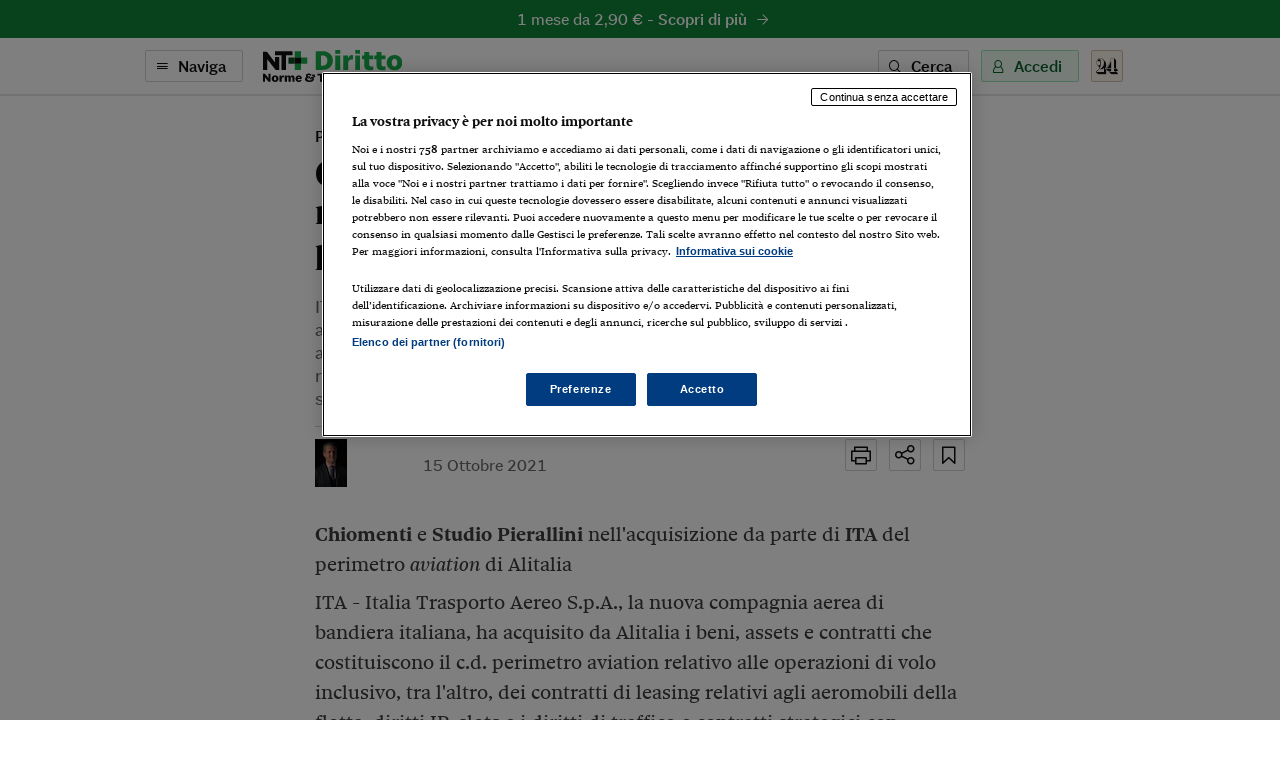

--- FILE ---
content_type: text/html; charset=utf-8
request_url: https://ntplusdiritto.ilsole24ore.com/art/chiomenti-e-studio-pierallini-acquisizione-parte-ita-perimetro-aviation-alitalia-AEGmeDq
body_size: 7607
content:
<!DOCTYPE html><html lang="it"><head><meta charSet="utf-8"/><meta name="viewport" content="width=device-width"/><meta name="twitter:site" content="@sole24ore"/><meta property="fb:app_id" content="139894059362416"/><meta property="og:site_name" content="NT+ Diritto"/><title>Chiomenti e Studio Pierallini nell&#x27;acquisizione da parte di ITA del perimetro aviation di Alitalia | NT+ Diritto</title><meta name="robots" content="index,follow"/><meta name="description" content="ITA - Italia Trasporto Aereo S.p.A., la nuova compagnia aerea di bandiera italiana, ha acquisito da Alitalia i beni, assets e contratti che costituiscono il c.d. perimetro aviation relativo alle operazioni di volo inclusivo, tra l&#x27;altro, dei contratti di leasing relativi agli aeromobili della flotta, diritti IP, slots e i diritti di traffico e contratti strategici con fornitori terzi e compagnie aeree di navigazione."/><meta name="twitter:card" content="summary_large_image"/><meta name="twitter:creator" content="@sole24ore"/><meta property="og:title" content="Chiomenti e Studio Pierallini nell&#x27;acquisizione da parte di ITA del perimetro aviation di Alitalia"/><meta property="og:description" content="ITA - Italia Trasporto Aereo S.p.A., la nuova compagnia aerea di bandiera italiana, ha acquisito da Alitalia i beni, assets e contratti che costituiscono il c.d. perimetro aviation relativo alle operazioni di volo inclusivo, tra l&#x27;altro, dei contratti di leasing relativi agli aeromobili della flotta, diritti IP, slots e i diritti di traffico e contratti strategici con fornitori terzi e compagnie aeree di navigazione."/><meta property="og:url" content="https://ntplusdiritto.ilsole24ore.com/art/chiomenti-e-studio-pierallini-acquisizione-parte-ita-perimetro-aviation-alitalia-AEGmeDq"/><meta property="og:type" content="article"/><meta property="article:section" content="Professione e Mercato"/><meta property="og:image" content="https://i2.res.24o.it/images2010/Editrice/ILSOLE24ORE/QUOTIDIANI_VERTICALI/2021/10/16/Quotidiani%20Verticali/ImmaginiWeb/FM%20Modulo%20Filippo%20Chiomenti.jpg?r=672x351"/><link rel="canonical" href="https://ntplusdiritto.ilsole24ore.com/art/chiomenti-e-studio-pierallini-acquisizione-parte-ita-perimetro-aviation-alitalia-AEGmeDq"/><meta name="next-head-count" content="17"/><link type="text/plain" rel="author" href="/humans.txt"/><meta name="language" content="it"/><meta charSet="utf-8"/><meta http-equiv="X-UA-Compatible" content="IE=edge"/><meta name="viewport" content="width=device-width, initial-scale=1.0"/><link rel="stylesheet" type="text/css" href="//c2.res.24o.it/fonts/w-fonts.css"/><link rel="stylesheet" type="text/css" href="//c2.res.24o.it/fonts/sole-sans/sole-sans.css"/><link rel="stylesheet" type="text/css" href="/css/style-qv.css?v=3.53.0-prod"/><link rel="stylesheet" type="text/css" href="/css/nt-diritto.css?v=3.53.0-prod"/><link rel="stylesheet" type="text/css" href="/css/custom.css?v=3.53.0-prod"/><link rel="apple-touch-icon" sizes="180x180" href="/img/favicon/nt-diritto-apple-touch-icon.png"/><link rel="icon" type="image/png" sizes="32x32" href="/img/favicon/nt-diritto-favicon-32x32.png"/><link rel="icon" type="image/png" sizes="16x16" href="/img/favicon/nt-diritto-favicon-16x16.png"/><link rel="manifest" href="/api/site.webmanifest"/><link rel="mask-icon" href="/img/favicon/safari-pinned-tab.svg"/><meta name="msapplication-config" content="/img/favicon/nt-diritto-browserconfig.xml"/><script type="text/javascript" src="/swutils.js"></script><noscript data-n-css=""></noscript><script defer="" nomodule="" src="/_next/static/chunks/polyfills-42372ed130431b0a.js"></script><script src="/_next/static/chunks/webpack-dd8919a572f3efbe.js" defer=""></script><script src="/_next/static/chunks/framework-945b357d4a851f4b.js" defer=""></script><script src="/_next/static/chunks/main-28a8d6949ddc0e19.js" defer=""></script><script src="/_next/static/chunks/pages/_app-d50bfb9f487a2591.js" defer=""></script><script src="/_next/static/chunks/244-6607c9b2b6dad267.js" defer=""></script><script src="/_next/static/chunks/1052-4b9c2c59bac1d45f.js" defer=""></script><script src="/_next/static/chunks/5777-9c086b18cc98f1a7.js" defer=""></script><script src="/_next/static/chunks/4583-3e53bb47f75a3066.js" defer=""></script><script src="/_next/static/chunks/8235-a3c4125f08b0db6a.js" defer=""></script><script src="/_next/static/chunks/5883-c66a2a672737d89a.js" defer=""></script><script src="/_next/static/chunks/4015-4ed730339274c1a6.js" defer=""></script><script src="/_next/static/chunks/4190-754e1dcb1f45d9e5.js" defer=""></script><script src="/_next/static/chunks/6181-e3f79b35efc76248.js" defer=""></script><script src="/_next/static/chunks/1310-ab67e24830719e30.js" defer=""></script><script src="/_next/static/chunks/3568-ca8785fb2d4e66a0.js" defer=""></script><script src="/_next/static/chunks/5659-7ce23a93ec235cff.js" defer=""></script><script src="/_next/static/chunks/pages/art/%5Buuid%5D-f934520b4f63ff5e.js" defer=""></script><script src="/_next/static/Z_bDxhxmBJ_ydiUsgsLEo/_buildManifest.js" defer=""></script><script src="/_next/static/Z_bDxhxmBJ_ydiUsgsLEo/_ssgManifest.js" defer=""></script></head><script>
    function get_browser() {
      var ua = navigator.userAgent, tem, M = ua.match(/(opera|chrome|safari|firefox|msie|trident(?=\/))\/?\s*(\d+)/i) || [];
      if (/trident/i.test(M[1])) {
        tem = /\brv[ :]+(\d+)/g.exec(ua) || [];
        return { name: 'IE', version: (tem[1] || '') };
      }
      if (M[1] === 'Chrome') {
        tem = ua.match(/\bOPR\/(\d+)/)
        if (tem != null) { return { name: 'Opera', version: tem[1] }; }
      }
      if (window.navigator.userAgent.indexOf("Edge") > -1) {
        tem = ua.match(/\Edge\/(\d+)/)
        if (tem != null) { return { name: 'Edge', version: tem[1] }; }
      }
      M = M[2] ? [M[1], M[2]] : [navigator.appName, navigator.appVersion, '-?'];
      if ((tem = ua.match(/version\/(\d+)/i)) != null) { M.splice(1, 1, tem[1]); }
      return {
        name: M[0],
        version: +M[1]
      };
    }

    function isSupported(browser) {
        // console.log('actual browser', browser);
        switch (browser.name) {
          case 'IE':
            return false;
          // rimosso controllo su altri browser
          /* case 'Chrome':
            return parseInt(browser.version, 10) >= 69;
          case 'Safari':
            return parseInt(browser.version, 10) >= 9;
          case 'Firefox':
            return parseInt(browser.version, 10) >= 67;
          case 'Edge':
            return parseInt(browser.version, 10) >= 18;
          case 'MSIE':
            return parseInt(browser.version, 10) >= 11; */
          default:
            return true;
        }
    }

    var browser = get_browser()
    var isSupported = isSupported(browser);

    if (!isSupported) {
      document ? window.location.href = 'https://st.ilsole24ore.com/st/ntplus/nt-diritto-old-browser.html' : null
    }
  </script><body><div class="pg-wrapper"><div class="skip-links"><a class="visually-hidden-focusable" href="#main-nav" data-toggle-class="is-sidemenu-in">Vai alla navigazione principale</a><a class="visually-hidden-focusable" href="#main-content">Vai al contenuto</a><a class="visually-hidden-focusable" href="#main-footer">Vai al footer</a></div><div id="__next"><div class="skip-links"><a class="visually-hidden-focusable" data-toggle-class="is-sidemenu-in">Vai alla navigazione principale</a><a class="visually-hidden-focusable" href="#main-content">Vai al contenuto</a><a class="visually-hidden-focusable" href="#main-footer">Vai al footer</a></div><div class="wrapper"><header id="main-header" class="main-header"><a class="topl" href="#"><a class="btn btn--brand btn--icon-right btn--promo" href="https://abbonamenti.ilsole24ore.com/landing?utm_campaign=23WEBDI&amp;uuid=chiomenti-e-studio-pierallini-acquisizione-parte-ita-perimetro-aviation-alitalia-AEGmeDq" target="_blank">1 mese da 2,90 €<!-- --> - <strong>Scopri di più</strong><span class="icon icon-arrow-right"></span></a></a><div class="topn"><div class="container"><div class="topn-wrapper"><ul class="list-inline top-list"><li class="list-inline-item d-print-none"><button type="button" class="btn btn--line btn--icon-left d-none d-md-block" aria-label="Naviga" aria-haspopup="dialog">Naviga<span class="icon icon-menu"></span></button><button type="button" class="ltool ltool--line ltool--menu d-md-none" aria-label="Naviga" aria-haspopup="dialog"><span class="icon icon-menu"></span></button></li><li class="list-inline-item topn-mainlink"><a href="/" class="topn-link"><span class="topn-link-img"><img src="/img/nt-diritto--nav.svg" alt="Norme &amp; Tributi Plus NT+ Diritto"/></span></a></li></ul><ul class="list-inline top-list"><li class="list-inline-item d-print-none d-none d-md-inline-block"><button class="btn btn--line btn--icon-left" type="button" aria-label="Ricerca" aria-haspopup="dialog">Cerca<span class="icon icon-search"></span></button></li><li class="list-inline-item d-print-none"><div class="huser "><button class="btn btn--light btn--icon-left d-none d-md-block" type="button" aria-haspopup="dialog" tabindex="0" role="button">Accedi<span class="icon icon-user"></span></button><button class="ltool ltool--light d-md-none"><span class="icon icon-user"></span></button></div></li><li class="list-inline-item d-print-none"><a class="ltool ltool--sole" href="https://www.ilsole24ore.com" aria-label="Vai a Il Sole 24 Ore"><span class="icon icon-24"></span></a></li><li class="list-inline-item d-none d-print-block"><span class="topn-link-img"><img src="/img/ilsole24ore-o.svg" alt="il Sole 24 Ore"/></span></li></ul></div></div></div></header><div class="sticky-header"><a class="topl" href="#"><a class="btn btn--brand btn--icon-right btn--promo" href="https://abbonamenti.ilsole24ore.com/landing?utm_campaign=23WEBDI&amp;uuid=chiomenti-e-studio-pierallini-acquisizione-parte-ita-perimetro-aviation-alitalia-AEGmeDq" target="_blank">1 mese da 2,90 €<!-- --> - <strong>Scopri di più</strong><span class="icon icon-arrow-right"></span></a></a><div class="topn"><div class="container"><div class="topn-wrapper"><ul class="list-inline top-list"><li class="list-inline-item d-print-none"><button type="button" class="btn btn--line btn--icon-left d-none d-md-block" aria-label="Naviga" aria-haspopup="dialog">Naviga<span class="icon icon-menu"></span></button><button class="ltool ltool--line ltool--menu d-md-none"><span class="icon icon-menu"></span></button></li><li class="list-inline-item topn-mainlink"><a class="topn-link" href="/"><span class="topn-link-img"><img src="/img/nt-diritto--nav.svg" alt="Norme &amp; Tributi Plus NT+ Diritto"/></span></a></li></ul><span class="topn-article-title d-none d-xl-block"><span class="topn-article-topic">Professione e Mercato</span> <!-- -->Chiomenti e Studio Pierallini nell&#x27;acquisizione da parte di ITA del perimetro aviation di Alitalia</span><ul class="list-inline top-list"><li class="list-inline-item d-print-none"><button type="button" id="print" class="ltool ltool--line" aria-label="Stampa"><span class="icon icon-print"></span></button></li><li class="list-inline-item d-print-none list-inline-item-md-last"><div aria-label="Condividi" class="dropdown"><button type="button" id="share" aria-haspopup="true" aria-expanded="false" class="ltool ltool--line btn btn-secondary"><span class="icon icon-share"></span></button><div tabindex="-1" role="menu" aria-hidden="true" class="dropdown-menu--bubble dropdown-menu" data-bs-popper="static"><div tabindex="0" role="menuitem" class="dropdown-item"><div class="ltool-block"><button type="button" class="ltool" data-type="fb"><span class="icon icon-facebook icon--social"></span></button><button type="button" class="ltool" data-type="tw"><span class="icon icon-twitter icon--social"></span></button><button type="button" class="ltool" data-type="in"><span class="icon icon-linkedin icon--social"></span></button><br/><button type="button" class="ltool" data-type="mail"><span class="icon icon-mail-small icon--social"></span></button><button type="button" class="ltool" data-type="wa"><span class="icon icon-whatsapp icon--social"></span></button></div></div></div></div></li><li class="list-inline-item d-print-none d-none d-md-inline-block"><button type="button" id="save" class="ltool ltool--line" aria-label="Salva"><span class="icon icon-bookmark"></span></button></li></ul></div></div><div class="progressbar-wrapper"><div class="progressbar bgr" style="width:100%"></div></div></div></div><div><!-- Methode uuid: "0fafa858-2db6-11ec-a7e0-8af360f3666d" --></div><main class="main-content" id="main-content"><article class="main-article"><div class="ahead ahead--left"><div class="container"><div class="ahead-content"><p class="meta"><a href="/sez/professione-e-mercato" class="meta-part subhead">Professione e Mercato</a></p><h1 class="atitle">Chiomenti e Studio Pierallini nell'acquisizione da parte di ITA del perimetro aviation di Alitalia</h1><h2 class="asummary">ITA - Italia Trasporto Aereo S.p.A., la nuova compagnia aerea di bandiera italiana, ha acquisito da Alitalia i beni, assets e contratti che costituiscono il c.d. perimetro aviation relativo alle operazioni di volo inclusivo, tra l&#x27;altro, dei contratti di leasing relativi agli aeromobili della flotta, diritti IP, slots e i diritti di traffico e contratti strategici con fornitori terzi e compagnie aeree di navigazione.</h2></div><div class="row justify-content-center"><div class="col-lg-8"><div class="ahead-meta-wrapper"><figure class="ahead-meta-img d-print-none is-loaded" aria-hidden="true" tabindex="-1"><img alt="immagine non disponibile" class="img-fluid " src="https://i2.res.24o.it/images2010/Editrice/ILSOLE24ORE/QUOTIDIANI_VERTICALI/2021/10/16/Quotidiani%20Verticali/ImmaginiWeb/FM%20Modulo%20Filippo%20Chiomenti.jpg?r=96x48"/></figure><div class="ahead-meta"><p class="auth"><span></span></p><p class="meta"><time class="time meta-part" dateTime="2021-10-15 12:55">15 Ottobre 2021</time></p></div><div class="ahead-meta-tool d-none d-md-block d-print-none"><ul class="list-inline"><li class="list-inline-item"><button type="button" id="print" class="ltool ltool--line" aria-label="Stampa"><span class="icon icon-print"></span></button></li><li class="list-inline-item"><div aria-label="Condividi" class="dropdown"><button type="button" id="share" aria-haspopup="true" aria-expanded="false" class="ltool ltool--line btn btn-secondary"><span class="icon icon-share"></span></button><div tabindex="-1" role="menu" aria-hidden="true" class="dropdown-menu--bubble dropdown-menu" data-bs-popper="static"><div tabindex="0" role="menuitem" class="dropdown-item"><div class="ltool-block"><button type="button" class="ltool" data-type="fb"><span class="icon icon-facebook icon--social"></span></button><button type="button" class="ltool" data-type="tw"><span class="icon icon-twitter icon--social"></span></button><button type="button" class="ltool" data-type="in"><span class="icon icon-linkedin icon--social"></span></button><br/><button type="button" class="ltool" data-type="mail"><span class="icon icon-mail-small icon--social"></span></button><button type="button" class="ltool" data-type="wa"><span class="icon icon-whatsapp icon--social"></span></button></div></div></div></div></li><li class="list-inline-item"><button type="button" id="save" class="ltool ltool--line" aria-label="Salva"><span class="icon icon-bookmark"></span></button></li></ul></div></div></div></div></div></div><div class="container aentry-container"><div class="row"><div class="col-lg-8 offset-lg-2"><p class="atext"><b>Chiomenti </b>e<b> Studio Pierallini </b>nell'acquisizione da parte di<b> ITA</b> del perimetro <i>aviation </i>di Alitalia<br></p><p class="atext">ITA - Italia Trasporto Aereo S.p.A., la nuova compagnia aerea di bandiera italiana, ha acquisito da Alitalia i beni, assets e contratti che costituiscono il c.d. perimetro aviation relativo alle operazioni di volo inclusivo, tra l'altro, dei contratti di leasing relativi agli aeromobili della flotta, diritti IP, slots e i diritti di traffico e contratti strategici con fornitori terzi e compagnie aeree di navigazione.<br></p><p class="atext">L'assistenza si è estesa, inter alia, alla partecipazione al bando per la cessione del marchio "<i>Alitalia</i>", alla negoziazione dei contratti di handling e maintenance, ai contratti IT e con gli operatori italiani ed esteri di pagamento e servizi informatici, alla definizione del nuovo programma <i>loyalty</i>, agli accordi di <i>code-share</i> ed ai rapporti con le alleanze internazionali, alla definizione dei leasing agreements relativi alla flotta oggetto di cessione ed agli accordi relativi alla nuova flotta.<br></p><p class="atext">Chiomenti ha assistito ITA con un team multidisciplinare guidato dal partner <b>Filippo Modulo</b> e composto dalle senior associates <b>Maria Vittoria Marchiolo </b>e<b> Maria Pia Palma,</b> nonché dagli associate <b>Bruno Sciannaca</b>, <b>Filippo Pietrosanti </b>e <b>Simone Stasio</b>. Il team di Chiomenti è stato ulteriormente composto dal Managing Counsel <b>Corrado Borghesan </b>e dagli associate <b>Edoardo Filippo </b> <b>Di Francesco </b>e<b> Umberto Previti</b>, per gli aspetti corporate M&amp;A e contrattuali; dal partner <b>Giulio Napolitano</b>, con il counsel <b>Alfredo Vitale </b>e gli associate<b> Luca Masotto </b>e <b>Lavinia Zanghi Buffi </b>per gli aspetti di diritto amministrativo; dai partner<b> Gian Michele Roberti </b>e <b>Guido Bellitti </b>e dall'associate <b>Giacomo Grechi </b>per gli aspetti di diritto dell'Unione Europea; dal partner <b>Raul-Angelo Papotti</b>, con il senior associate<b> Gian Gualberto Morgigni </b>e l'associate <b>Raimondo Rossi</b>, per gli aspetti fiscali, nonché dal partner <b>Annalisa Reale</b>, il counsel <b>Massimiliano Gualdi </b>e dall'associate <b>Giulia Berton </b>in relazione ad aspetti giuslavoristici; dal counsel <b>Giulio Vecchi </b>e dagli associates <b>Matteo Leffi </b>e <b>Jacopo Meneghin</b> per gli aspetti IT e privacy; dalla counsel <b>Anna Gardini </b>per gli aspetti IP.<br></p><p class="atext">Per ITA, gli aspetti legali sono stati coordinati e gestiti dal General Counsel della società, <b>Filippo Corsi</b>.<br></p><p class="atext"><b>Alitalia </b>è stata assistita dallo <b>Studio Pierallini </b>con un team guidato dal socio <b>Laura Pierallini.</b> <br></p><div class="aembed aembed--box aembed--img d-print-none"><a href='https://abbonamenti.ilsole24ore.com/landing?utm_campaign=23WEBDI&wt_int=ca.NTPLUS.diritto.free.professione-e-mercato.chiomenti-e-studio-pierallini-acquisizione-parte-ita-perimetro-aviation-alitalia-AEGmeDq.'><span class='aembed-title aembed-title--small drk'>Se questo articolo è stato di tuo interesse ma non sei ancora abbonato a NT+ Diritto approfittane subito,<span class='brnd'>prova 1 mese da € 2,90!</span></span><span class='btn btn--brand btn--icon-right'>Scopri di più<span class='icon icon-arrow-right-small'></span></span><figure class='aembed-img'><img class='img-fluid' src='/img/nt-diritto-hp.svg' alt=''></figure></a></div><div class="afoot"><div class="afoot-info"><a class="atrusted-link" href="https://st.ilsole24ore.com/linee-guida-editoriali/" target="_blank" rel="noopener noreferrer"><span class="icon icon-trust-small"></span>Per saperne di più</a><span class="afoot-info-copy">Riproduzione riservata ©</span></div></div><div><div id="widgetER"></div></div></div></div></div><div class="aentry-foot d-print-none"><div class="container aentry-container"><div class="row"><div class="col-lg-8 col-lg--line"><div class="box box--sez"><div class="box-head"><h2 class="box-head-title"><a href="/sez/professione-e-mercato">Gli ultimi contenuti di<!-- --> <span class="drk">Professione e Mercato</span><span class="icon icon-arrow-right-small black"></span></a></h2></div><ul class="list-lined list-lined--sep"><li class="list-lined-item"><div class="aprev aprev--thumb-sq"><figure class="aprev-img is-loaded" aria-hidden="true" tabindex="-1"><img alt="immagine non disponibile" class="img-fluid img-fluid" src="/img/404-quadrata.png?r=86x86"/></figure><time class="time" dateTime="2026-01-26 16:31">26 Gennaio 2026</time><h3 class="aprev-title"><a href="/art/teike-acquista-due-societa-attive-public-lighting-advisor-legali-AIfrbF4" class="blkr">Teike acquista due società attive nel public lighting: gli advisor legali</a></h3><p class="auth"><span></span></p></div></li><li class="list-lined-item"><div class="aprev aprev--free aprev--thumb-sq"><figure class="aprev-img is-loaded" aria-hidden="true" tabindex="-1"><img alt="immagine non disponibile" class="img-fluid img-fluid" src="https://i2.res.24o.it/images2010/S24/Documenti/2026/01/27/Immagini/Ritagli/1440x752_CASSAZIONE_003-U44354250358drW-735x735@IlSole24Ore-Web.jpg?r=86x86"/></figure><time class="time" dateTime="2026-01-26 15:03">26 Gennaio 2026</time><h3 class="aprev-title"><a href="/art/gratuito-patrocinio-processo-tributario-paga-mef-AIxdR63" class="blkr">Gratuito patrocinio, nel processo tributario paga il Mef</a></h3><p class="auth"><span>di <a href="https://argomenti.ilsole24ore.com/francesco-machina-grifeo.html">Francesco Machina Grifeo</a></span></p></div></li><li class="list-lined-item"><div class="aprev aprev--thumb-sq"><figure class="aprev-img is-loaded" aria-hidden="true" tabindex="-1"><img alt="immagine non disponibile" class="img-fluid img-fluid" src="https://i2.res.24o.it/images2010/S24/Documenti/2026/01/26/Immagini/Ritagli/AdobeStock_1027829898-U78726844311Mcf-735x735@IlSole24Ore-Web.jpeg?r=86x86"/></figure><time class="time" dateTime="2026-01-25 23:03">25 Gennaio 2026</time><h3 class="aprev-title"><a href="/art/la-neutralita-fiscale-spinge-stp-118percento-rispetto-2024-AIUF77y" class="blkr">La neutralità fiscale spinge le Stp: +11,8% rispetto al 2024</a></h3><p class="auth"><span>di <a href="https://argomenti.ilsole24ore.com/valentina-maglione.html">Valentina Maglione</a></span></p></div></li><li class="list-lined-item"><div class="aprev aprev--free aprev--thumb-sq"><figure class="aprev-img is-loaded" aria-hidden="true" tabindex="-1"><img alt="immagine non disponibile" class="img-fluid img-fluid" src="/img/404-quadrata.png?r=86x86"/></figure><time class="time" dateTime="2026-01-23 15:43">23 Gennaio 2026</time><h3 class="aprev-title"><a href="/art/lb-partners-avvocati-associati-cresce-rafforzando-dipartimento-tax-otto-nuovi-ingressi-AI1QSf1" class="blkr">L&B Partners Avvocati Associati cresce rafforzando il Dipartimento Tax con otto nuovi ingressi</a></h3><p class="auth"><span></span></p></div></li><li class="list-lined-item"><div class="aprev aprev--free aprev--thumb-sq"><figure class="aprev-img is-loaded" aria-hidden="true" tabindex="-1"><img alt="immagine non disponibile" class="img-fluid img-fluid" src="/img/404-quadrata.png?r=86x86"/></figure><time class="time" dateTime="2026-01-23 15:35">23 Gennaio 2026</time><h3 class="aprev-title"><a href="/art/lca-pacini-group-il-primo-hotel-lusso-stazione-milano-centrale-AIYDXe1" class="blkr">LCA con Pacini Group per il primo hotel di lusso nella Stazione di Milano Centrale</a></h3><p class="auth"><span></span></p></div></li></ul></div></div><div class="w-100 w-100--dist d-lg-none"></div><div class="col-lg-4"><div class="side mt-auto"><ul class="list list--sep"><li class="list-item"><section class="wlink-wrapper clr-ht"><a class="wlink wlink--small bgr" href="https://ntplusdiritto.ilsole24ore.com/art/come-installare-web-app-norme-tributi-plus-diritto-proprio-smartphone-o-tablet-ADuaH0OB"><span class="wlink-title white">Installa l’App di NT+Diritto sul tuo smartphone</span><span class="wlink-btn"><span class="btn btn--icon-right btn--white">Scopri di più<span class="icon icon-arrow-right-small"></span></span></span><figure class="wlink-img"><img class="img-fluid" src="https://i2.res.24o.it/images2010/S24/Multimedia/Metabox/Immagini/Ritagli/NTD%20App@2x-U57705788465zgx-735x735@IlSole24Ore-Web.png" alt=""/></figure></a></section></li><li class="list-item"><section class="wlink-wrapper clr-ht"><a class="wlink wlink--small bgr" href="https://ntplusdiritto.ilsole24ore.com/art/come-attivare-notifiche-push-nt-plus-diritto-tuo-computer-smartphone-o-tablet-ADqKZtOB"><span class="wlink-title white">Scopri come attivare le notifiche di NT+Diritto</span><span class="wlink-btn"><span class="btn btn--icon-right btn--white">Scopri di più<span class="icon icon-arrow-right-small"></span></span></span><figure class="wlink-img"><img class="img-fluid" src="https://i2.res.24o.it/images2010/S24/Multimedia/Metabox/Immagini/Ritagli/D%20Notifiche@2x-U12344650517lts-735x735@IlSole24Ore-Web.png" alt=""/></figure></a></section></li></ul></div></div></div></div></div></article></main></div><footer class="main-footer" id="main-footer"><div class="container"><div class="ftop"><a class="ftop-link" href="/"><span class="ftop-link-img ftop-link-img--main"><img src="/img/nt-diritto--centred.svg" alt="NT+ Diritto"/></span></a><div class="w-100 w-100--dist"></div><ul class="list-inline ntlist d-md-inline-flex"><li class="list-inline-item"><a class="ntlist-link" href="https://www.ilsole24ore.com"><span class="ntlist-link-img ntlist-link-img--sole"><img src="/img/ilsole24ore-o.svg" alt="il Sole 24 Ore"/></span></a></li><li class="list-inline-item list-inline-item--brd"><a class="ntlist-link" href="https://ntplusfisco.ilsole24ore.com/"><span class="ntlist-link-img"><img src="/img/nt-fisco--simple-gray.svg" alt="NT+Fisco"/></span><span class="ntlist-link-img ntlist-link-img--hover"><img src="/img/nt-fisco--simple.svg" alt=""/></span></a></li><li class="list-inline-item list-inline-item--brd"><a class="ntlist-link" href="https://ntplusentilocaliedilizia.ilsole24ore.com/"><span class="ntlist-link-img"><img src="/img/nt-enti-locali-pa--simple-gray.svg" alt="NT+Enti Locali &amp; Edilizia"/></span><span class="ntlist-link-img ntlist-link-img--hover"><img src="/img/nt-enti-locali-pa--simple.svg" alt=""/></span></a></li><li class="list-inline-item list-inline-item--brd"><a class="ntlist-link" href="https://ntpluscondominio.ilsole24ore.com/"><span class="ntlist-link-img"><img src="/img/nt-condominio--simple-gray.svg" alt="NT+ Condominio"/></span><span class="ntlist-link-img ntlist-link-img--hover"><img src="/img/nt-condominio--simple.svg" alt=""/></span></a></li><li class="list-inline-item list-inline-item--brd"><a class="ntlist-link" href="https://ntpluslavoro.ilsole24ore.com"><span class="ntlist-link-img"><img src="/img/nt-lavoro--simple-gray.svg" alt="NT+ Lavoro"/></span><span class="ntlist-link-img ntlist-link-img--hover"><img src="/img/nt-lavoro--simple.svg" alt=""/></span></a></li></ul><div class="w-100 w-100--dist"></div><ul class="list-inline utlist"><li class="list-inline-item"><a href="https://www.facebook.com/NTPlusDiritto" target="_blank" class="ltool" alt="Facebook"><span class="icon icon-facebook icon--social"></span></a></li><li class="list-inline-item list-inline-item--brdr"><a href="https://www.linkedin.com/showcase/norme-tributi-plus-diritto" target="_blank" class="ltool" alt="Linkedin"><span class="icon icon-linkedin icon--social"></span></a></li><li class="list-inline-item"><a href="/faq" class="ftop-link"><strong>FAQ</strong></a></li><li class="list-inline-item d-block d-md-inline-block"><a href="mailto:servizioclienti.ntplus@ilsole24ore.com" class="btn btn--line">Contatta Assistenza</a></li></ul></div></div><div class="fbtm"><div class="container"><div class="fbtm-wrapper"><p class="fbtm-text fbtm-text--sep">Il Sole 24 ORE aderisce a<!-- --> <a class="fnav-link fnav-link--icon" href="https://st.ilsole24ore.com/linee-guida-editoriali/"><span class="icon icon-trust-small"></span>The Trust Project</a></p><p class="fbtm-text">P.I. 00777910159<span class="d-print-none fbtm-line"> </span><a href="https://www.gruppo24ore.ilsole24ore.com/it-it/institutional/dati-societari" class="d-print-none">Dati societari</a><br class="d-print-none d-md-none"/><span class="fbtm-line d-none d-md-inline-block"> </span> © Copyright Il Sole 24 Ore Tutti i diritti riservati<br class="d-lg-none"/><span class="d-print-none"><span class="fbtm-line d-none d-lg-inline-block"> </span> Per la tua pubblicità sul sito:<a href="http://websystem.ilsole24ore.com/"> 24 Ore System</a> <br class="d-sm-block d-md-none"/><span class="fbtm-line d-none d-md-inline-block"> </span> <a href="https://du.ilsole24ore.com/utenti/privacyfiles/informativa_cookies.html">Informativa sui cookie</a><span class="fbtm-line"> </span> <a href="https://du.ilsole24ore.com/utenti/privacyfiles/privacy_policy.html">Privacy policy</a></span><span class="fbtm-line"> </span><a href="https://st.ilsole24ore.com/st/accessibilita-ntplus/">Accessibilità</a><span class="fbtm-line"> </span><a href="https://st.ilsole24ore.com/st/tdm-disclaimer/TDM_Disclaimer_ita.html ">TDM Disclaimer</a></p><p class="fbtm-text">ISSN 2499-1589 - Norme &amp; Tributi Plus Diritto [https://ntplusdiritto.ilsole24ore.com]</p><div class="ftop-link-img ftop-link-img--icon d-none d-print-inline-block"><img src="/img/ilsole24ore-o.svg" alt="il Sole 24 Ore"/></div></div></div></div></footer><span></span></div></div><script id="__NEXT_DATA__" type="application/json">{"props":{"pageProps":{"query":{"uuid":"chiomenti-e-studio-pierallini-acquisizione-parte-ita-perimetro-aviation-alitalia-AEGmeDq"}},"loading":true,"hasLoginError":false},"page":"/art/[uuid]","query":{"uuid":"chiomenti-e-studio-pierallini-acquisizione-parte-ita-perimetro-aviation-alitalia-AEGmeDq"},"buildId":"Z_bDxhxmBJ_ydiUsgsLEo","runtimeConfig":{"environment":"production","apiHost":"https://ntplusdiritto.ilsole24ore.com/api/graphql","frontHost":"https://ntplusdiritto.ilsole24ore.com","stream24Host":"https://stream24.ilsole24ore.com","dotcomHost":"https://www.ilsole24ore.com","plus24Host":"https://24plus.ilsole24ore.com","product":"Quotidiano_Diritto-Web","productTitle":"NT+ Diritto","pwaTitle":"Diritto","productSlug":"nt-diritto","rivistaSlug":"guida-al-diritto","productSubscribe":"/landing?utm_campaign=23WEBDI","productBuy":"/landing?utm_campaign=23WEBDI","version":"3.53.0-prod","duHost":"https://du.ilsole24ore.com","subscribeHost":"https://abbonamenti.ilsole24ore.com","enableAdv":true,"trustProjectUrl":"https://st.ilsole24ore.com/linee-guida-editoriali/","jsonLogging":"true","my24Widget":"https://areautente.ilsole24ore.com/widget/widget_my24.js","viewerHost":"https://viewerntpro.ilsole24ore.com","adunit":"quotidianontplusdiritto.ilsole24ore.com","my24Channel":"quodiritto","oldDomain":"http://quotidianodiritto.ilsole24ore.com","firebaseConfig":{"apiKey":"AIzaSyDQAl9vcMDA635pR9e0rIH1S74MpnEm32c","authDomain":"ntdiritto.firebaseapp.com","databaseURL":"https://ntdiritto.firebaseio.com","projectId":"ntdiritto","storageBucket":"","messagingSenderId":"334978340622","appId":"1:334978340622:web:20951bd3166be3e11d295f"},"webtrekkBaseUrl":"https://ilsole24oreitalia01.wt-eu02.net/716304757973381/wt?p=300","webtrekkChannel":"diritto","showFaqBlockStrip":true,"widgetERActive":true,"eRDomain":"https://www.espertorisponde.ilsole24ore.com"},"isFallback":false,"isExperimentalCompile":false,"gip":true,"appGip":true,"scriptLoader":[]}</script><script src="//tags.tiqcdn.com/utag/ilsole24ore/main/prod/utag.sync.js"></script><script>var utag_data = { no_view: 'si' };</script><script defer="" type="text/javascript" src="/js/tealium-p.js"></script><script async="" type="text/javascript" src="/js/tlib.js?v=3.53.0-prod"></script></body></html>

--- FILE ---
content_type: image/svg+xml
request_url: https://ntplusdiritto.ilsole24ore.com/img/nt-diritto--nav.svg
body_size: 1813
content:
<?xml version="1.0" encoding="utf-8"?>
<!-- Generator: Adobe Illustrator 25.4.1, SVG Export Plug-In . SVG Version: 6.00 Build 0)  -->
<svg version="1.1" id="Livello_1" xmlns="http://www.w3.org/2000/svg" xmlns:xlink="http://www.w3.org/1999/xlink" x="0px" y="0px"
	 viewBox="0 0 575.2 132.7" style="enable-background:new 0 0 575.2 132.7;" xml:space="preserve">
<style type="text/css">
	.st0{fill-rule:evenodd;clip-rule:evenodd;fill:#0F0F0F;}
	.st1{fill-rule:evenodd;clip-rule:evenodd;fill:#19AE4A;}
	.st2{fill-rule:evenodd;clip-rule:evenodd;fill:#FFFFFF;}
	.st3{fill-rule:evenodd;clip-rule:evenodd;fill:#08491F;}
</style>
<g id="Testate_x2F_Small_x2F_NTD">
	<g id="Logo_x2F_Combined_x2F_NT_x2B_-e-scritta-Copy-2" transform="translate(0.000000, 96.000000)">
		<polygon id="Fill-1" class="st0" points="22.6,2.3 22.6,21.1 8.1,2.3 0,2.3 0,35.9 8.5,35.9 8.5,17.4 23,35.9 31.1,35.9 31.1,2.3 
					"/>
		<path id="Fill-2" class="st0" d="M50.1,29.9c2.9,0,5-2.9,5-7c0-4-2.1-7-5-7c-3,0-5.1,3-5.1,7C45,27,47.1,29.9,50.1,29.9
			 M50.1,36.6c-8.3,0-14.3-5.8-14.3-13.7s6-13.7,14.3-13.7c8.2,0,14.1,5.8,14.1,13.7S58.3,36.6,50.1,36.6"/>
		<path id="Fill-4" class="st0" d="M68.5,35.9V10h8.4v5.9c1.1-3.5,3.7-6.6,6.7-6.6c1,0,1.9,0.2,2.7,0.4v7.9
			c-0.7-0.2-1.8-0.4-2.5-0.4c-4,0-6,2.4-6.5,6.4v12.4H68.5z"/>
		<path id="Fill-6" class="st0" d="M121.4,35.9V20.1c0-2.4-1.3-3.9-3.2-3.9c-1.5,0-2.9,0.8-3.8,1.8c0.1,0.4,0.1,0.9,0.1,1.3v16.6
			h-8.8V20.1c0-2.4-1.3-3.9-3.1-3.9c-1.5,0-3,0.8-3.8,1.9v17.8H90V10h8.4v3.8c1.9-2.8,4.6-4.6,7.7-4.6c3.1,0,5.7,1.8,7.2,4.7
			c2-3,4.9-4.7,8.1-4.7c4.9,0,8.8,4.1,8.8,10.1v16.6H121.4z"/>
		<path id="Fill-8" class="st0" d="M143.2,20h8.8c-0.2-3-1.8-4.8-4.2-4.8C145.5,15.3,143.8,17,143.2,20 M147.7,36.7
			c-7.9,0-13.5-5.4-13.5-13.3c0-8.1,5.7-14.2,13.6-14.2c7.3,0,12.4,4.8,12.4,11.8c0,1.4-0.2,3-0.3,3.7H143c0.5,3.6,2.5,5.8,5.5,5.8
			c2,0,3.8-1.2,5-3.2l6.2,2.6C157.8,34,153.2,36.7,147.7,36.7"/>
		<path id="Fill-11" class="st0" d="M190.3,17.7c0-0.8-0.8-1.5-1.9-1.5c-0.8,0-1.8,0.4-2.5,0.8c0.8,1.2,1.8,2,2.9,2
			C189.7,19,190.3,18.5,190.3,17.7L190.3,17.7z M201,10.7c0.9-2.5,3.6-5.1,7.5-5.1c3.9,0,6.9,2.8,6.9,6.6c0,3.7-2.8,6.3-8.1,7.3v0.3
			c1.2,0.7,3,3.2,3,6.1c0,6-7.4,10.7-18.8,10.7c-11.1,0-18.4-4.5-18.4-11.6c0-3.7,2-6.8,6-9.1c-1.5-1.7-2.1-3.5-2.1-5.1
			c0-5.2,5.3-9.3,11.8-9.3c5.1,0,9.6,2.5,11.6,6.3l-5.8,3.3c-0.9-1.9-2.9-3.5-5.4-3.5c-2.7,0-4.8,1.6-4.8,4.5c0,0.4,0.1,0.8,0.1,1.2
			c1.4-0.5,3-0.9,4.2-0.9c3.2,0,5.7,2.2,5.7,5c0,3-2.7,4.7-5.6,4.7c-2.2,0-4.2-1-5.5-2.3c-0.5,1.1-0.9,2.4-0.9,3.7
			c0,4,3.6,6.7,10.4,6.7c6.4,0,11.1-2.4,11.1-6.3c0-1.5-0.7-2.9-1.6-3.6h-0.1c-1.4,0.2-2.5,0.8-2.5,1.9c0,0.8,0.6,1.4,1.5,1.5
			l-1.1,3.7c-3.4-0.5-5.7-2.6-5.7-5.6c0-3.3,3.1-5.4,6.7-6.1l4.5-0.9c2.4-0.5,3.5-1.5,3.5-2.6c0-1-0.8-1.9-1.9-1.9
			c-1.1,0-2,0.9-2.2,2L201,10.7z"/>
		<polygon id="Fill-13" class="st0" points="244.9,10 244.9,35.9 235.6,35.9 235.6,10 225.4,10 225.4,2.3 255,2.3 255,10 		"/>
		<path id="Fill-15" class="st0" d="M257.4,35.9V10h8.4v5.9c1.1-3.5,3.7-6.6,6.7-6.6c1,0,1.9,0.2,2.7,0.4v7.9
			c-0.7-0.2-1.8-0.4-2.5-0.4c-4,0-6,2.4-6.5,6.4v12.4H257.4z"/>
		<polygon id="Path" class="st0" points="278.9,35.9 287.7,35.9 287.7,10 278.9,10 		"/>
		<polygon id="Path_00000080191432733573165300000010540748832841403829_" class="st0" points="278.9,6.8 287.7,6.8 287.7,0.2 
			278.9,0.2 		"/>
		<path id="Fill-19" class="st0" d="M311.8,22.8c0-4-2.1-6.9-5.1-6.9c-1.6,0-3.3,0.7-4.4,1.9v10.4c1.1,1.1,2.6,1.8,4.2,1.8
			C309.6,29.9,311.8,27,311.8,22.8 M309.8,36.7c-3.1,0-6.3-1.7-8-4v3.2h-8.3V0h8.8v13.1c1.8-2.4,4.8-3.9,7.7-3.9
			c6.3,0,10.9,5.7,10.9,13.7C320.9,30.9,316.2,36.7,309.8,36.7"/>
		<path id="Fill-20" class="st0" d="M341.6,35.9V32c-1.8,2.9-4.6,4.7-7.9,4.7c-5,0-8.7-4.4-8.7-10.1V10h8.8v15.8
			c0,2.3,1.4,3.9,3.4,3.9c1.6,0,3.1-0.9,4-2.1V10h8.8v25.9H341.6z"/>
		<path id="Fill-21" class="st0" d="M368.4,36.7c-7.1,0-10.6-3.1-10.6-8.2V16.6h-4.1V10h4.1V3.6h8.8V10h7.3v6.6h-7.3v9.7
			c0,2.2,1.3,3.4,3.8,3.4c1.6,0,2.9-0.3,3.7-0.5v6.6C372.7,36.3,370.4,36.7,368.4,36.7"/>
		<polygon id="Path_00000141445303826558798210000006900619170958090409_" class="st0" points="378.1,35.9 386.8,35.9 386.8,10 
			378.1,10 		"/>
		<polygon id="Path_00000002367990946616997880000001919280423374668690_" class="st0" points="378.1,6.8 386.8,6.8 386.8,0.2 
			378.1,0.2 		"/>
		<path id="Path_00000074405986923807806240000002289759751710660018_" class="st1" d="M403.2,35.9V2.3h13.5
			c8.4,0,14.4,5.1,14.4,12.1c0,7.1-5.9,12.1-14.2,12.1h-4.4v9.4H403.2z"/>
		<polygon id="Fill-24" class="st1" points="435,35.9 443.7,35.9 443.7,0 435,0 		"/>
		<path id="Fill-25" class="st1" d="M465.9,35.9V32c-1.8,2.9-4.6,4.7-7.9,4.7c-5,0-8.7-4.4-8.7-10.1V10h8.8v15.8
			c0,2.3,1.4,3.9,3.4,3.9c1.6,0,3.1-0.9,4-2.1V10h8.8v25.9H465.9z"/>
		<path id="Fill-26" class="st1" d="M491.5,36.7c-6.7,0-11.7-2.9-13.6-6.5l6-2.5c1.5,2,4.5,3.3,7.6,3.3c2.2,0,3.7-0.7,3.7-2
			c0-1.7-3.3-2.3-7-3.1c-4.5-1-9.3-3.3-9.3-8.1c0-5.1,4.8-8.6,11.6-8.6c6.4,0,10.5,2.9,12.3,6.3l-5.7,2.5c-1.4-1.9-3.7-3.1-6.6-3.1
			c-2.4,0-3.8,0.8-3.8,2c0,1.5,2.2,1.8,5.8,2.6c6.3,1.5,10.4,3.8,10.4,8.6C503.1,33.4,498.4,36.7,491.5,36.7"/>
		<path id="Path_00000039109805890388208240000004357448528434484636_" class="st2" d="M412.5,19.2h3.8c3,0,5.1-2,5.1-4.8
			c0-2.8-2.2-4.8-5.1-4.8h-3.8V19.2z"/>
	</g>
	<g id="Combined-Shape" transform="translate(218.000000, 0.000000)">
		<path class="st1" d="M220.3,7.9v14.7h16.6V38h-16.6v22.5c0,5.2,2.9,7.9,8.7,7.9c3.6,0,6.5-0.7,8.4-1.2v15.4
			c-3.2,1.1-8.3,1.9-13,1.9c-16,0-23.9-7.2-23.9-19V38h-9.3V22.6h9.3V7.9H220.3z M270.9,7.9v14.7h16.6V38h-16.6v22.5
			c0,5.2,2.9,7.9,8.7,7.9c3.6,0,6.5-0.7,8.4-1.2v15.4c-3.2,1.1-8.3,1.9-13,1.9c-16,0-23.9-7.2-23.9-19V38h-9.3V22.6h9.3V7.9H270.9z
			 M325.2,20.8c18.5,0,32,13.5,32,31.9s-13.5,31.8-32,31.8c-18.8,0-32.4-13.4-32.4-31.8S306.4,20.8,325.2,20.8z M29,4.9
			c23.9,0,41.4,16.2,41.4,38.5c0,22.9-17.4,39.3-41.4,39.3H0V4.9H29z M148.1,20.8c2.3,0,4.3,0.4,6,1v18.3c-1.7-0.5-4.1-0.8-5.8-0.8
			c-9,0-13.6,5.5-14.7,14.8v28.8h-19.9V22.6h19v13.6C135.3,28,141.2,20.8,148.1,20.8z M100.6,22.6v60.2H80.7V22.6H100.6z
			 M182.5,22.6v60.2h-19.9V22.6H182.5z M325.2,36.5c-6.7,0-11.7,6.9-11.7,16.2c0,9.4,4.9,16.1,11.7,16.1c6.6,0,11.3-6.7,11.3-16.1
			C336.5,43.3,331.8,36.5,325.2,36.5z M28.8,22.6h-7.7v42.5h7.7c11.2,0,19.1-9,19.1-21.7C47.9,31.4,39.9,22.6,28.8,22.6z M100.6,0
			v15.4H80.7V0H100.6z M182.5,0v15.4h-19.9V0H182.5z"/>
	</g>
	<g id="Testate_x2F_Componenti_x2F_NT_x2B_">
		<path id="Combined-Shape_00000132089618919071194450000000869519332855312570_" class="st1" d="M157,57v26h-26V57H157z M157,5v26
			h26v26h-26V31h-26V5H157z"/>
		<path id="Combined-Shape_00000023260238739262813920000007148701757514254226_" class="st0" d="M121.8,5v16.5H95.2V83h-19V21.5H50
			V5H121.8z M16.4,7.6L50,52.3V28.7h17.6V83H52.4L17.3,37.8V83H0V7.6H16.4z M157,31v26h-26V31H157z"/>
		<polygon id="Fill-82" class="st3" points="105.1,57 131.1,57 131.1,31 105.1,31 		"/>
	</g>
</g>
</svg>


--- FILE ---
content_type: application/javascript; charset=UTF-8
request_url: https://ntplusdiritto.ilsole24ore.com/_next/static/chunks/5659-7ce23a93ec235cff.js
body_size: 3795
content:
(self.webpackChunk_N_E=self.webpackChunk_N_E||[]).push([[5659],{3526:function(e,i,n){var t={kind:"Document",definitions:[{kind:"OperationDefinition",operation:"query",name:{kind:"Name",value:"foglia"},variableDefinitions:[{kind:"VariableDefinition",variable:{kind:"Variable",name:{kind:"Name",value:"uuid"}},type:{kind:"NonNullType",type:{kind:"NamedType",name:{kind:"Name",value:"ID"}}},directives:[]}],directives:[],selectionSet:{kind:"SelectionSet",selections:[{kind:"Field",name:{kind:"Name",value:"articolo"},arguments:[{kind:"Argument",name:{kind:"Name",value:"uuid"},value:{kind:"Variable",name:{kind:"Name",value:"uuid"}}}],directives:[],selectionSet:{kind:"SelectionSet",selections:[{kind:"Field",name:{kind:"Name",value:"uuid"},arguments:[],directives:[]},{kind:"Field",name:{kind:"Name",value:"codicekbbar"},arguments:[],directives:[]},{kind:"Field",name:{kind:"Name",value:"titolo"},arguments:[],directives:[]},{kind:"Field",name:{kind:"Name",value:"sommario"},arguments:[],directives:[]},{kind:"Field",name:{kind:"Name",value:"tipologia"},arguments:[],directives:[]},{kind:"Field",name:{kind:"Name",value:"slug"},arguments:[],directives:[]},{kind:"Field",name:{kind:"Name",value:"sectionSlug"},arguments:[],directives:[]},{kind:"Field",name:{kind:"Name",value:"sectionSlugSecondaria"},arguments:[],directives:[]},{kind:"Field",name:{kind:"Name",value:"autore"},arguments:[],directives:[]},{kind:"Field",name:{kind:"Name",value:"customTipologia"},arguments:[],directives:[]},{kind:"Field",name:{kind:"Name",value:"lead"},arguments:[],directives:[],selectionSet:{kind:"SelectionSet",selections:[{kind:"Field",name:{kind:"Name",value:"testo"},arguments:[],directives:[],selectionSet:{kind:"SelectionSet",selections:[{kind:"Field",name:{kind:"Name",value:"text"},arguments:[],directives:[]},{kind:"Field",name:{kind:"Name",value:"target"},arguments:[],directives:[]},{kind:"Field",name:{kind:"Name",value:"href"},arguments:[],directives:[]},{kind:"Field",name:{kind:"Name",value:"key"},arguments:[],directives:[]},{kind:"Field",name:{kind:"Name",value:"clazz"},arguments:[],directives:[]}]}},{kind:"Field",name:{kind:"Name",value:"occhiello"},arguments:[],directives:[]},{kind:"Field",name:{kind:"Name",value:"sommario"},arguments:[],directives:[]}]}},{kind:"Field",name:{kind:"Name",value:"testo"},arguments:[],directives:[],selectionSet:{kind:"SelectionSet",selections:[{kind:"Field",name:{kind:"Name",value:"key"},arguments:[],directives:[]},{kind:"Field",name:{kind:"Name",value:"text"},arguments:[],directives:[]},{kind:"Field",name:{kind:"Name",value:"node"},arguments:[],directives:[]},{kind:"Field",name:{kind:"Name",value:"embed"},arguments:[],directives:[],selectionSet:{kind:"SelectionSet",selections:[{kind:"InlineFragment",typeCondition:{kind:"NamedType",name:{kind:"Name",value:"EmbedArticlePost"}},directives:[],selectionSet:{kind:"SelectionSet",selections:[{kind:"FragmentSpread",name:{kind:"Name",value:"EmbedsArticlePost"},directives:[]}]}},{kind:"Field",name:{kind:"Name",value:"uuid"},arguments:[],directives:[]},{kind:"Field",name:{kind:"Name",value:"tipo"},arguments:[],directives:[]},{kind:"InlineFragment",typeCondition:{kind:"NamedType",name:{kind:"Name",value:"EmbedArticle"}},directives:[],selectionSet:{kind:"SelectionSet",selections:[{kind:"Field",name:{kind:"Name",value:"titoloLead"},arguments:[],directives:[],selectionSet:{kind:"SelectionSet",selections:[{kind:"Field",name:{kind:"Name",value:"key"},arguments:[],directives:[]},{kind:"Field",name:{kind:"Name",value:"text"},arguments:[],directives:[]},{kind:"Field",name:{kind:"Name",value:"href"},arguments:[],directives:[]}]}},{kind:"Field",name:{kind:"Name",value:"slug"},arguments:[],directives:[]},{kind:"Field",name:{kind:"Name",value:"isRivista"},arguments:[],directives:[]},{kind:"Field",name:{kind:"Name",value:"autore"},arguments:[],directives:[]},{kind:"Field",name:{kind:"Name",value:"createdAt"},arguments:[],directives:[]}]}},{kind:"InlineFragment",typeCondition:{kind:"NamedType",name:{kind:"Name",value:"EmbedImage"}},directives:[],selectionSet:{kind:"SelectionSet",selections:[{kind:"Field",name:{kind:"Name",value:"src"},arguments:[],directives:[]},{kind:"Field",name:{kind:"Name",value:"alt"},arguments:[],directives:[]},{kind:"Field",name:{kind:"Name",value:"didascalia"},arguments:[],directives:[]},{kind:"Field",name:{kind:"Name",value:"titolo"},arguments:[],directives:[]},{kind:"Field",name:{kind:"Name",value:"sommario"},arguments:[],directives:[]}]}},{kind:"InlineFragment",typeCondition:{kind:"NamedType",name:{kind:"Name",value:"Social"}},directives:[],selectionSet:{kind:"SelectionSet",selections:[{kind:"Field",name:{kind:"Name",value:"tweetid"},arguments:[],directives:[]},{kind:"Field",name:{kind:"Name",value:"user"},arguments:[],directives:[]}]}},{kind:"InlineFragment",typeCondition:{kind:"NamedType",name:{kind:"Name",value:"Quote"}},directives:[],selectionSet:{kind:"SelectionSet",selections:[{kind:"Field",name:{kind:"Name",value:"ruolo"},arguments:[],directives:[]},{kind:"Field",name:{kind:"Name",value:"frase"},arguments:[],directives:[]},{kind:"Field",name:{kind:"Name",value:"firma"},arguments:[],directives:[]}]}},{kind:"InlineFragment",typeCondition:{kind:"NamedType",name:{kind:"Name",value:"Document"}},directives:[],selectionSet:{kind:"SelectionSet",selections:[{kind:"Field",name:{kind:"Name",value:"titolo"},arguments:[],directives:[]},{kind:"Field",name:{kind:"Name",value:"lead"},arguments:[],directives:[],selectionSet:{kind:"SelectionSet",selections:[{kind:"Field",name:{kind:"Name",value:"sommario"},arguments:[],directives:[]}]}},{kind:"Field",name:{kind:"Name",value:"url"},arguments:[],directives:[]}]}},{kind:"InlineFragment",typeCondition:{kind:"NamedType",name:{kind:"Name",value:"EmbedGraph"}},directives:[],selectionSet:{kind:"SelectionSet",selections:[{kind:"Field",name:{kind:"Name",value:"titolo"},arguments:[],directives:[]},{kind:"Field",name:{kind:"Name",value:"lead"},arguments:[],directives:[],selectionSet:{kind:"SelectionSet",selections:[{kind:"Field",name:{kind:"Name",value:"sommario"},arguments:[],directives:[]}]}},{kind:"Field",name:{kind:"Name",value:"iframeSrc"},arguments:[],directives:[]},{kind:"Field",name:{kind:"Name",value:"imgSrc"},arguments:[],directives:[]}]}},{kind:"InlineFragment",typeCondition:{kind:"NamedType",name:{kind:"Name",value:"EmbedMap"}},directives:[],selectionSet:{kind:"SelectionSet",selections:[{kind:"Field",name:{kind:"Name",value:"titolo"},arguments:[],directives:[]},{kind:"Field",name:{kind:"Name",value:"lead"},arguments:[],directives:[],selectionSet:{kind:"SelectionSet",selections:[{kind:"Field",name:{kind:"Name",value:"sommario"},arguments:[],directives:[]}]}}]}},{kind:"InlineFragment",typeCondition:{kind:"NamedType",name:{kind:"Name",value:"Creativity"}},directives:[],selectionSet:{kind:"SelectionSet",selections:[{kind:"Field",name:{kind:"Name",value:"titolo"},arguments:[],directives:[]},{kind:"Field",name:{kind:"Name",value:"lead"},arguments:[],directives:[],selectionSet:{kind:"SelectionSet",selections:[{kind:"Field",name:{kind:"Name",value:"sommario"},arguments:[],directives:[]}]}},{kind:"Field",name:{kind:"Name",value:"dataHtml"},arguments:[],directives:[]}]}},{kind:"InlineFragment",typeCondition:{kind:"NamedType",name:{kind:"Name",value:"EmbedTable"}},directives:[],selectionSet:{kind:"SelectionSet",selections:[{kind:"Field",name:{kind:"Name",value:"caption"},arguments:[],directives:[]},{kind:"Field",name:{kind:"Name",value:"table"},arguments:[],directives:[]}]}},{kind:"InlineFragment",typeCondition:{kind:"NamedType",name:{kind:"Name",value:"EmbedGallery"}},directives:[],selectionSet:{kind:"SelectionSet",selections:[{kind:"Field",name:{kind:"Name",value:"titolo"},arguments:[],directives:[]},{kind:"Field",name:{kind:"Name",value:"lead"},arguments:[],directives:[],selectionSet:{kind:"SelectionSet",selections:[{kind:"Field",name:{kind:"Name",value:"sommario"},arguments:[],directives:[]}]}},{kind:"Field",name:{kind:"Name",value:"cover"},arguments:[],directives:[],selectionSet:{kind:"SelectionSet",selections:[{kind:"Field",name:{kind:"Name",value:"src"},arguments:[],directives:[]},{kind:"Field",name:{kind:"Name",value:"alt"},arguments:[],directives:[]}]}},{kind:"Field",name:{kind:"Name",value:"photoNumber"},arguments:[],directives:[]},{kind:"Field",name:{kind:"Name",value:"images"},arguments:[],directives:[],selectionSet:{kind:"SelectionSet",selections:[{kind:"Field",name:{kind:"Name",value:"src"},arguments:[],directives:[]}]}}]}},{kind:"InlineFragment",typeCondition:{kind:"NamedType",name:{kind:"Name",value:"EmbedVideo"}},directives:[],selectionSet:{kind:"SelectionSet",selections:[{kind:"Field",name:{kind:"Name",value:"titolo"},arguments:[],directives:[]},{kind:"Field",name:{kind:"Name",value:"lead"},arguments:[],directives:[],selectionSet:{kind:"SelectionSet",selections:[{kind:"Field",name:{kind:"Name",value:"sommario"},arguments:[],directives:[]}]}},{kind:"Field",name:{kind:"Name",value:"embedVideo"},arguments:[],directives:[]},{kind:"Field",name:{kind:"Name",value:"embedVideoCode"},arguments:[],directives:[]},{kind:"Field",name:{kind:"Name",value:"embedVideoSrc"},arguments:[],directives:[]},{kind:"Field",name:{kind:"Name",value:"idBrightcove"},arguments:[],directives:[]}]}},{kind:"InlineFragment",typeCondition:{kind:"NamedType",name:{kind:"Name",value:"Box"}},directives:[],selectionSet:{kind:"SelectionSet",selections:[{kind:"Field",name:{kind:"Name",value:"titoloBox"},arguments:[],directives:[]},{kind:"Field",name:{kind:"Name",value:"testo"},arguments:[],directives:[],selectionSet:{kind:"SelectionSet",selections:[{kind:"Field",name:{kind:"Name",value:"text"},arguments:[],directives:[]},{kind:"Field",name:{kind:"Name",value:"node"},arguments:[],directives:[]}]}}]}},{kind:"InlineFragment",typeCondition:{kind:"NamedType",name:{kind:"Name",value:"Estremo"}},directives:[],selectionSet:{kind:"SelectionSet",selections:[{kind:"Field",alias:{kind:"Name",value:"estremi"},name:{kind:"Name",value:"estremo"},arguments:[],directives:[],selectionSet:{kind:"SelectionSet",selections:[{kind:"Field",name:{kind:"Name",value:"text"},arguments:[],directives:[]}]}}]}},{kind:"InlineFragment",typeCondition:{kind:"NamedType",name:{kind:"Name",value:"Oembed"}},directives:[],selectionSet:{kind:"SelectionSet",selections:[{kind:"Field",name:{kind:"Name",value:"className"},arguments:[],directives:[]},{kind:"Field",name:{kind:"Name",value:"asideData"},arguments:[],directives:[]},{kind:"Field",name:{kind:"Name",value:"oembed"},arguments:[],directives:[]},{kind:"Field",name:{kind:"Name",value:"title"},arguments:[],directives:[]},{kind:"Field",name:{kind:"Name",value:"sommario"},arguments:[],directives:[]},{kind:"Field",name:{kind:"Name",value:"embedSrc"},arguments:[],directives:[]}]}},{kind:"InlineFragment",typeCondition:{kind:"NamedType",name:{kind:"Name",value:"FileGrant"}},directives:[],selectionSet:{kind:"SelectionSet",selections:[{kind:"Field",name:{kind:"Name",value:"text"},arguments:[],directives:[]},{kind:"Field",name:{kind:"Name",value:"link"},arguments:[],directives:[]}]}},{kind:"InlineFragment",typeCondition:{kind:"NamedType",name:{kind:"Name",value:"Rivolto"}},directives:[],selectionSet:{kind:"SelectionSet",selections:[{kind:"Field",name:{kind:"Name",value:"rivolto"},arguments:[],directives:[]}]}}]}}]}},{kind:"Field",name:{kind:"Name",value:"masterImg"},arguments:[],directives:[],selectionSet:{kind:"SelectionSet",selections:[{kind:"Field",name:{kind:"Name",value:"verticale"},arguments:[],directives:[],selectionSet:{kind:"SelectionSet",selections:[{kind:"Field",name:{kind:"Name",value:"src"},arguments:[],directives:[]},{kind:"Field",name:{kind:"Name",value:"alt"},arguments:[],directives:[]}]}},{kind:"Field",name:{kind:"Name",value:"quadrata"},arguments:[],directives:[],selectionSet:{kind:"SelectionSet",selections:[{kind:"Field",name:{kind:"Name",value:"src"},arguments:[],directives:[]},{kind:"Field",name:{kind:"Name",value:"alt"},arguments:[],directives:[]}]}},{kind:"Field",name:{kind:"Name",value:"rettangolare"},arguments:[],directives:[],selectionSet:{kind:"SelectionSet",selections:[{kind:"Field",name:{kind:"Name",value:"src"},arguments:[],directives:[]},{kind:"Field",name:{kind:"Name",value:"alt"},arguments:[],directives:[]}]}},{kind:"Field",name:{kind:"Name",value:"poster"},arguments:[],directives:[],selectionSet:{kind:"SelectionSet",selections:[{kind:"Field",name:{kind:"Name",value:"src"},arguments:[],directives:[]},{kind:"Field",name:{kind:"Name",value:"alt"},arguments:[],directives:[]}]}}]}},{kind:"Field",name:{kind:"Name",value:"section"},arguments:[],directives:[]},{kind:"Field",name:{kind:"Name",value:"sectionSecondaria"},arguments:[],directives:[]},{kind:"Field",name:{kind:"Name",value:"webType"},arguments:[],directives:[]},{kind:"Field",name:{kind:"Name",value:"subWebType"},arguments:[],directives:[]},{kind:"Field",name:{kind:"Name",value:"tipologia"},arguments:[],directives:[]},{kind:"Field",name:{kind:"Name",value:"createdAt"},arguments:[],directives:[]},{kind:"Field",name:{kind:"Name",value:"relatedGroup"},arguments:[],directives:[],selectionSet:{kind:"SelectionSet",selections:[{kind:"Field",name:{kind:"Name",value:"label"},arguments:[],directives:[]},{kind:"Field",name:{kind:"Name",value:"related"},arguments:[],directives:[],selectionSet:{kind:"SelectionSet",selections:[{kind:"Field",name:{kind:"Name",value:"key"},arguments:[],directives:[]},{kind:"Field",name:{kind:"Name",value:"titolo"},arguments:[],directives:[]},{kind:"Field",name:{kind:"Name",value:"testolink"},arguments:[],directives:[]},{kind:"Field",name:{kind:"Name",value:"link"},arguments:[],directives:[]},{kind:"Field",name:{kind:"Name",value:"imgsrc"},arguments:[],directives:[]},{kind:"Field",name:{kind:"Name",value:"imgalt"},arguments:[],directives:[]}]}}]}},{kind:"Field",name:{kind:"Name",value:"linkpro"},arguments:[],directives:[],selectionSet:{kind:"SelectionSet",selections:[{kind:"Field",name:{kind:"Name",value:"key"},arguments:[],directives:[]},{kind:"Field",name:{kind:"Name",value:"text"},arguments:[],directives:[]},{kind:"Field",name:{kind:"Name",value:"href"},arguments:[],directives:[]},{kind:"Field",name:{kind:"Name",value:"target"},arguments:[],directives:[]},{kind:"Field",name:{kind:"Name",value:"tipo"},arguments:[],directives:[]},{kind:"Field",name:{kind:"Name",value:"data"},arguments:[],directives:[]},{kind:"Field",name:{kind:"Name",value:"autore"},arguments:[],directives:[]},{kind:"Field",name:{kind:"Name",value:"pay"},arguments:[],directives:[]},{kind:"Field",name:{kind:"Name",value:"famiglia"},arguments:[],directives:[]},{kind:"Field",name:{kind:"Name",value:"docId"},arguments:[],directives:[]}]}},{kind:"Field",name:{kind:"Name",value:"linkhome"},arguments:[],directives:[],selectionSet:{kind:"SelectionSet",selections:[{kind:"Field",name:{kind:"Name",value:"key"},arguments:[],directives:[]},{kind:"Field",name:{kind:"Name",value:"url"},arguments:[],directives:[]},{kind:"Field",name:{kind:"Name",value:"text"},arguments:[],directives:[]},{kind:"Field",name:{kind:"Name",value:"target"},arguments:[],directives:[]},{kind:"Field",name:{kind:"Name",value:"pay"},arguments:[],directives:[]},{kind:"Field",name:{kind:"Name",value:"tipologia"},arguments:[],directives:[]}]}},{kind:"Field",name:{kind:"Name",value:"autori"},arguments:[],directives:[],selectionSet:{kind:"SelectionSet",selections:[{kind:"Field",name:{kind:"Name",value:"uuid"},arguments:[],directives:[]},{kind:"Field",name:{kind:"Name",value:"nome"},arguments:[],directives:[]},{kind:"Field",name:{kind:"Name",value:"ruolo"},arguments:[],directives:[]},{kind:"Field",name:{kind:"Name",value:"luogo"},arguments:[],directives:[]},{kind:"Field",name:{kind:"Name",value:"pagina"},arguments:[],directives:[]},{kind:"Field",name:{kind:"Name",value:"lingue"},arguments:[],directives:[]},{kind:"Field",name:{kind:"Name",value:"premi"},arguments:[],directives:[]},{kind:"Field",name:{kind:"Name",value:"argomenti"},arguments:[],directives:[]},{kind:"Field",name:{kind:"Name",value:"avatar"},arguments:[],directives:[],selectionSet:{kind:"SelectionSet",selections:[{kind:"Field",name:{kind:"Name",value:"imagepath70"},arguments:[],directives:[]}]}},{kind:"Field",name:{kind:"Name",value:"social"},arguments:[],directives:[],selectionSet:{kind:"SelectionSet",selections:[{kind:"Field",name:{kind:"Name",value:"twitter"},arguments:[],directives:[]},{kind:"Field",name:{kind:"Name",value:"linkedin"},arguments:[],directives:[]},{kind:"Field",name:{kind:"Name",value:"email"},arguments:[],directives:[]}]}}]}},{kind:"Field",name:{kind:"Name",value:"seo"},arguments:[],directives:[],selectionSet:{kind:"SelectionSet",selections:[{kind:"Field",name:{kind:"Name",value:"title"},arguments:[],directives:[]},{kind:"Field",name:{kind:"Name",value:"description"},arguments:[],directives:[]},{kind:"Field",name:{kind:"Name",value:"type"},arguments:[],directives:[]},{kind:"Field",name:{kind:"Name",value:"noindex"},arguments:[],directives:[]},{kind:"Field",name:{kind:"Name",value:"nofollow"},arguments:[],directives:[]}]}},{kind:"Field",name:{kind:"Name",value:"opening"},arguments:[],directives:[],selectionSet:{kind:"SelectionSet",selections:[{kind:"Field",name:{kind:"Name",value:"tipo"},arguments:[],directives:[]},{kind:"Field",name:{kind:"Name",value:"uuid"},arguments:[],directives:[]},{kind:"InlineFragment",typeCondition:{kind:"NamedType",name:{kind:"Name",value:"EmbedVideo"}},directives:[],selectionSet:{kind:"SelectionSet",selections:[{kind:"Field",name:{kind:"Name",value:"titolo"},arguments:[],directives:[]},{kind:"Field",name:{kind:"Name",value:"lead"},arguments:[],directives:[],selectionSet:{kind:"SelectionSet",selections:[{kind:"Field",name:{kind:"Name",value:"sommario"},arguments:[],directives:[]}]}},{kind:"Field",name:{kind:"Name",value:"embedVideo"},arguments:[],directives:[]},{kind:"Field",name:{kind:"Name",value:"embedVideoCode"},arguments:[],directives:[]},{kind:"Field",name:{kind:"Name",value:"embedVideoSrc"},arguments:[],directives:[]},{kind:"Field",name:{kind:"Name",value:"idBrightcove"},arguments:[],directives:[]}]}},{kind:"InlineFragment",typeCondition:{kind:"NamedType",name:{kind:"Name",value:"EmbedGallery"}},directives:[],selectionSet:{kind:"SelectionSet",selections:[{kind:"Field",name:{kind:"Name",value:"titolo"},arguments:[],directives:[]},{kind:"Field",name:{kind:"Name",value:"lead"},arguments:[],directives:[],selectionSet:{kind:"SelectionSet",selections:[{kind:"Field",name:{kind:"Name",value:"sommario"},arguments:[],directives:[]}]}},{kind:"Field",name:{kind:"Name",value:"cover"},arguments:[],directives:[],selectionSet:{kind:"SelectionSet",selections:[{kind:"Field",name:{kind:"Name",value:"src"},arguments:[],directives:[]},{kind:"Field",name:{kind:"Name",value:"alt"},arguments:[],directives:[]}]}},{kind:"Field",name:{kind:"Name",value:"photoNumber"},arguments:[],directives:[]}]}}]}},{kind:"Field",name:{kind:"Name",value:"contestoPadre"},arguments:[],directives:[],selectionSet:{kind:"SelectionSet",selections:[{kind:"Field",name:{kind:"Name",value:"uuid"},arguments:[],directives:[]},{kind:"Field",name:{kind:"Name",value:"titolo"},arguments:[],directives:[]},{kind:"Field",name:{kind:"Name",value:"slug"},arguments:[],directives:[]}]}},{kind:"Field",name:{kind:"Name",value:"contestoDossier"},arguments:[],directives:[],selectionSet:{kind:"SelectionSet",selections:[{kind:"Field",name:{kind:"Name",value:"uuid"},arguments:[],directives:[]},{kind:"Field",name:{kind:"Name",value:"slug"},arguments:[],directives:[]},{kind:"Field",name:{kind:"Name",value:"titolo"},arguments:[],directives:[],selectionSet:{kind:"SelectionSet",selections:[{kind:"Field",name:{kind:"Name",value:"text"},arguments:[],directives:[]},{kind:"Field",name:{kind:"Name",value:"target"},arguments:[],directives:[]},{kind:"Field",name:{kind:"Name",value:"href"},arguments:[],directives:[]},{kind:"Field",name:{kind:"Name",value:"key"},arguments:[],directives:[]}]}},{kind:"Field",name:{kind:"Name",value:"items"},arguments:[],directives:[],selectionSet:{kind:"SelectionSet",selections:[{kind:"Field",name:{kind:"Name",value:"uuid"},arguments:[],directives:[]},{kind:"Field",name:{kind:"Name",value:"slug"},arguments:[],directives:[]},{kind:"Field",name:{kind:"Name",value:"titoloLead"},arguments:[],directives:[],selectionSet:{kind:"SelectionSet",selections:[{kind:"Field",name:{kind:"Name",value:"text"},arguments:[],directives:[]},{kind:"Field",name:{kind:"Name",value:"target"},arguments:[],directives:[]},{kind:"Field",name:{kind:"Name",value:"href"},arguments:[],directives:[]},{kind:"Field",name:{kind:"Name",value:"key"},arguments:[],directives:[]}]}}]}}]}},{kind:"Field",name:{kind:"Name",value:"showCopyright"},arguments:[],directives:[]},{kind:"Field",name:{kind:"Name",value:"trusted"},arguments:[],directives:[]},{kind:"Field",name:{kind:"Name",value:"trustedPayload"},arguments:[],directives:[]},{kind:"Field",name:{kind:"Name",value:"viewRule"},arguments:[],directives:[]},{kind:"Field",name:{kind:"Name",value:"locked"},arguments:[],directives:[]},{kind:"Field",name:{kind:"Name",value:"productName"},arguments:[],directives:[]},{kind:"Field",name:{kind:"Name",value:"exclusive"},arguments:[],directives:[]},{kind:"Field",name:{kind:"Name",value:"claim"},arguments:[],directives:[]},{kind:"Field",name:{kind:"Name",value:"isRivista"},arguments:[],directives:[]},{kind:"Field",name:{kind:"Name",value:"datiRivista"},arguments:[],directives:[],selectionSet:{kind:"SelectionSet",selections:[{kind:"Field",name:{kind:"Name",value:"numero"},arguments:[],directives:[]},{kind:"Field",name:{kind:"Name",value:"data"},arguments:[],directives:[]},{kind:"Field",name:{kind:"Name",value:"argomenti"},arguments:[],directives:[]},{kind:"Field",name:{kind:"Name",value:"sottosezione"},arguments:[],directives:[]},{kind:"Field",name:{kind:"Name",value:"tipologia"},arguments:[],directives:[]}]}},{kind:"Field",name:{kind:"Name",value:"abstrac"},arguments:[],directives:[],selectionSet:{kind:"SelectionSet",selections:[{kind:"Field",name:{kind:"Name",value:"testo"},arguments:[],directives:[],selectionSet:{kind:"SelectionSet",selections:[{kind:"Field",name:{kind:"Name",value:"text"},arguments:[],directives:[]}]}},{kind:"Field",name:{kind:"Name",value:"estremiAbstrac"},arguments:[],directives:[],selectionSet:{kind:"SelectionSet",selections:[{kind:"Field",name:{kind:"Name",value:"value"},arguments:[],directives:[]}]}}]}},{kind:"Field",name:{kind:"Name",value:"massime"},arguments:[],directives:[],selectionSet:{kind:"SelectionSet",selections:[{kind:"Field",name:{kind:"Name",value:"capoMassima"},arguments:[],directives:[],selectionSet:{kind:"SelectionSet",selections:[{kind:"Field",name:{kind:"Name",value:"text"},arguments:[],directives:[]}]}},{kind:"Field",name:{kind:"Name",value:"riferimentoNormativo"},arguments:[],directives:[],selectionSet:{kind:"SelectionSet",selections:[{kind:"Field",name:{kind:"Name",value:"text"},arguments:[],directives:[]}]}},{kind:"Field",name:{kind:"Name",value:"testoMassima"},arguments:[],directives:[],selectionSet:{kind:"SelectionSet",selections:[{kind:"Field",name:{kind:"Name",value:"text"},arguments:[],directives:[]}]}},{kind:"Field",name:{kind:"Name",value:"estremiMassima"},arguments:[],directives:[],selectionSet:{kind:"SelectionSet",selections:[{kind:"Field",name:{kind:"Name",value:"value"},arguments:[],directives:[]}]}}]}},{kind:"Field",name:{kind:"Name",value:"note"},arguments:[],directives:[],selectionSet:{kind:"SelectionSet",selections:[{kind:"Field",name:{kind:"Name",value:"titolo"},arguments:[],directives:[],selectionSet:{kind:"SelectionSet",selections:[{kind:"Field",name:{kind:"Name",value:"idTitolo"},arguments:[],directives:[]},{kind:"Field",name:{kind:"Name",value:"testoTitolo"},arguments:[],directives:[],selectionSet:{kind:"SelectionSet",selections:[{kind:"Field",name:{kind:"Name",value:"text"},arguments:[],directives:[]}]}}]}},{kind:"Field",name:{kind:"Name",value:"testo"},arguments:[],directives:[],selectionSet:{kind:"SelectionSet",selections:[{kind:"Field",name:{kind:"Name",value:"text"},arguments:[],directives:[]}]}}]}},{kind:"Field",alias:{kind:"Name",value:"estremi"},name:{kind:"Name",value:"estremo"},arguments:[],directives:[],selectionSet:{kind:"SelectionSet",selections:[{kind:"Field",name:{kind:"Name",value:"text"},arguments:[],directives:[]}]}},{kind:"Field",name:{kind:"Name",value:"puntiChiave"},arguments:[],directives:[],selectionSet:{kind:"SelectionSet",selections:[{kind:"Field",name:{kind:"Name",value:"titolo"},arguments:[],directives:[],selectionSet:{kind:"SelectionSet",selections:[{kind:"Field",name:{kind:"Name",value:"text"},arguments:[],directives:[]}]}},{kind:"Field",name:{kind:"Name",value:"testo"},arguments:[],directives:[],selectionSet:{kind:"SelectionSet",selections:[{kind:"Field",name:{kind:"Name",value:"text"},arguments:[],directives:[]}]}}]}},{kind:"Field",name:{kind:"Name",value:"estremo"},arguments:[],directives:[],selectionSet:{kind:"SelectionSet",selections:[{kind:"Field",name:{kind:"Name",value:"text"},arguments:[],directives:[]}]}}]}},{kind:"Field",name:{kind:"Name",value:"social"},arguments:[],directives:[],selectionSet:{kind:"SelectionSet",selections:[{kind:"FragmentSpread",name:{kind:"Name",value:"BaseSocial"},directives:[]}]}}]}}],loc:{start:0,end:5104}};t.loc.source={body:'#import "./metaboxSpalla.graphql"\n#import "./embedArticlePost.graphql"\n\nquery foglia($uuid: ID!) {\n  articolo(uuid: $uuid) {\n    uuid\n    codicekbbar\n    titolo\n    sommario\n    tipologia\n    slug\n    sectionSlug\n    sectionSlugSecondaria\n    autore\n    customTipologia\n    lead {\n      testo {\n        text\n        target\n        href\n        key\n        clazz\n      }\n      occhiello\n      sommario\n    }\n    testo {\n      key\n      text\n      node\n      embed {\n        ... on EmbedArticlePost {\n          ...EmbedsArticlePost\n        }\n        uuid\n        tipo\n        ... on EmbedArticle {\n          titoloLead {\n            key\n            text\n            href\n          }\n          slug\n          isRivista\n          autore\n          createdAt\n        }\n        ... on EmbedImage {\n          src\n          alt\n          didascalia\n          titolo\n          sommario\n        }\n        ... on Social {\n          tweetid\n          user\n        }\n        ... on Quote {\n          ruolo\n          frase\n          firma\n        }\n        ... on Document {\n          titolo\n          lead {\n            sommario\n          }\n          url\n        }\n        ... on EmbedGraph {\n          titolo\n          lead {\n            sommario\n          }\n          iframeSrc\n          imgSrc\n        }\n        ... on EmbedMap {\n          titolo\n          lead {\n            sommario\n          }\n        }\n        ... on Creativity {\n          titolo\n          lead {\n            sommario\n          }\n          dataHtml\n        }\n        ... on EmbedTable {\n          caption\n          table\n        }\n        ... on EmbedGallery {\n          titolo\n          lead {\n            sommario\n          }\n          cover {\n            src\n            alt\n          }\n          photoNumber\n          images {\n            src\n          }\n        }\n        ... on EmbedVideo {\n          titolo\n          lead {\n            sommario\n          }\n          embedVideo\n          embedVideoCode\n          embedVideoSrc\n          idBrightcove\n        }\n        ... on Box {\n          titoloBox\n          testo {\n            text\n            node\n          }\n        }\n        ... on Estremo {\n          estremi: estremo {\n            text\n          }\n        }\n        ... on Oembed {\n          className\n          asideData\n          oembed\n          title\n          sommario\n          embedSrc\n        }\n        ... on FileGrant {\n          text\n          link\n        }\n        ... on Rivolto {\n          rivolto\n        }\n      }\n    }\n    masterImg {\n      verticale {\n        src\n        alt\n      }\n      quadrata {\n        src\n        alt\n      }\n      rettangolare {\n        src\n        alt\n      }\n      poster {\n        src\n        alt\n      }\n    }\n    section\n    sectionSecondaria\n    webType\n    subWebType\n    tipologia\n    createdAt\n    relatedGroup {\n      label\n      related {\n        key\n        titolo\n        testolink\n        link\n        imgsrc\n        imgalt\n      }\n    }\n    linkpro {\n      key\n      text\n      href\n      target\n      tipo\n      data\n      autore\n      pay\n      famiglia\n      docId\n    }\n    linkhome {\n      key\n      url\n      text\n      target\n      pay\n      tipologia\n    }\n    autori {\n      uuid\n      nome\n      ruolo\n      luogo\n      pagina\n      lingue\n      premi\n      argomenti\n      avatar {\n        imagepath70\n      }\n      social {\n        twitter\n        linkedin\n        email\n      }\n    }\n    seo {\n      title\n      description\n      type\n      noindex\n      nofollow\n    }\n    opening {\n      tipo\n      uuid\n      ... on EmbedVideo {\n        titolo\n        lead {\n          sommario\n        }\n        embedVideo\n        embedVideoCode\n        embedVideoSrc\n        idBrightcove\n      }\n      ... on EmbedGallery {\n        titolo\n        lead {\n          sommario\n        }\n        cover {\n          src\n          alt\n        }\n        photoNumber\n      }\n    }\n    contestoPadre {\n      uuid\n      titolo\n      slug\n    }\n    contestoDossier {\n      uuid\n      slug\n      titolo {\n        text\n        target\n        href\n        key\n      }\n      items {\n        uuid\n        slug\n        titoloLead {\n          text\n          target\n          href\n          key\n        }\n      }\n    }\n    showCopyright\n    trusted\n    trustedPayload\n    viewRule\n    locked\n    productName\n    exclusive\n    claim\n    isRivista\n    datiRivista {\n      numero\n      data\n      argomenti\n      sottosezione\n      tipologia\n    }\n    abstrac {\n      testo {\n        text\n      }\n      estremiAbstrac {\n        value\n      }\n    }\n    massime {\n      capoMassima {\n        text\n      }\n      riferimentoNormativo {\n        text\n      }\n      testoMassima {\n        text\n      }\n      estremiMassima {\n        value\n      }\n    }\n    note {\n      titolo {\n        idTitolo\n        testoTitolo {\n          text\n        }\n      }\n      testo {\n        text\n      }\n    }\n    estremi: estremo {\n      text\n    }\n    puntiChiave {\n      titolo {\n        text\n      }\n      testo {\n        text\n      }\n    }\n    estremo {\n      text\n    }\n  }\n  social {\n    ...BaseSocial\n  }\n}\n',name:"GraphQL request",locationOffset:{line:1,column:1}};var a={};function d(e){return e.filter(function(e){if("FragmentDefinition"!==e.kind)return!0;var i=e.name.value;return!a[i]&&(a[i]=!0,!0)})}t.definitions=t.definitions.concat(d(n(78892).definitions)),t.definitions=t.definitions.concat(d(n(43658).definitions));var m={};function l(e,i){for(var n=0;n<e.definitions.length;n++){var t=e.definitions[n];if(t.name&&t.name.value==i)return t}}t.definitions.forEach(function(e){if(e.name){var i=new Set;(function e(i,n){if("FragmentSpread"===i.kind)n.add(i.name.value);else if("VariableDefinition"===i.kind){var t=i.type;"NamedType"===t.kind&&n.add(t.name.value)}i.selectionSet&&i.selectionSet.selections.forEach(function(i){e(i,n)}),i.variableDefinitions&&i.variableDefinitions.forEach(function(i){e(i,n)}),i.definitions&&i.definitions.forEach(function(i){e(i,n)})})(e,i),m[e.name.value]=i}}),e.exports=t,e.exports.foglia=function(e,i){var n={kind:e.kind,definitions:[l(e,i)]};e.hasOwnProperty("loc")&&(n.loc=e.loc);var t=m[i]||new Set,a=new Set,d=new Set;for(t.forEach(function(e){d.add(e)});d.size>0;){var s=d;d=new Set,s.forEach(function(e){a.has(e)||(a.add(e),(m[e]||new Set).forEach(function(e){d.add(e)}))})}return a.forEach(function(i){var t=l(e,i);t&&n.definitions.push(t)}),n}(t,"foglia")},43658:function(e){var i={kind:"Document",definitions:[{kind:"FragmentDefinition",name:{kind:"Name",value:"EmbedsArticlePost"},typeCondition:{kind:"NamedType",name:{kind:"Name",value:"EmbedArticlePost"}},directives:[],selectionSet:{kind:"SelectionSet",selections:[{kind:"Field",name:{kind:"Name",value:"uuid"},arguments:[],directives:[]},{kind:"Field",alias:{kind:"Name",value:"titolop"},name:{kind:"Name",value:"titolo"},arguments:[],directives:[],selectionSet:{kind:"SelectionSet",selections:[{kind:"Field",name:{kind:"Name",value:"text"},arguments:[],directives:[]}]}},{kind:"Field",name:{kind:"Name",value:"title"},arguments:[],directives:[]},{kind:"Field",name:{kind:"Name",value:"titolopostlive"},arguments:[],directives:[]},{kind:"Field",name:{kind:"Name",value:"tipo"},arguments:[],directives:[]},{kind:"Field",name:{kind:"Name",value:"paragrafi"},arguments:[],directives:[],selectionSet:{kind:"SelectionSet",selections:[{kind:"Field",name:{kind:"Name",value:"key"},arguments:[],directives:[]},{kind:"Field",name:{kind:"Name",value:"text"},arguments:[],directives:[]},{kind:"Field",name:{kind:"Name",value:"node"},arguments:[],directives:[]},{kind:"Field",name:{kind:"Name",value:"embed"},arguments:[],directives:[],selectionSet:{kind:"SelectionSet",selections:[{kind:"Field",name:{kind:"Name",value:"uuid"},arguments:[],directives:[]},{kind:"Field",name:{kind:"Name",value:"tipo"},arguments:[],directives:[]},{kind:"InlineFragment",typeCondition:{kind:"NamedType",name:{kind:"Name",value:"EmbedImage"}},directives:[],selectionSet:{kind:"SelectionSet",selections:[{kind:"Field",name:{kind:"Name",value:"src"},arguments:[],directives:[]},{kind:"Field",name:{kind:"Name",value:"alt"},arguments:[],directives:[]},{kind:"Field",name:{kind:"Name",value:"didascalia"},arguments:[],directives:[]},{kind:"Field",name:{kind:"Name",value:"titolo"},arguments:[],directives:[]},{kind:"Field",name:{kind:"Name",value:"sommario"},arguments:[],directives:[]}]}},{kind:"InlineFragment",typeCondition:{kind:"NamedType",name:{kind:"Name",value:"Social"}},directives:[],selectionSet:{kind:"SelectionSet",selections:[{kind:"Field",name:{kind:"Name",value:"tweetid"},arguments:[],directives:[]},{kind:"Field",name:{kind:"Name",value:"user"},arguments:[],directives:[]}]}},{kind:"InlineFragment",typeCondition:{kind:"NamedType",name:{kind:"Name",value:"Quote"}},directives:[],selectionSet:{kind:"SelectionSet",selections:[{kind:"Field",name:{kind:"Name",value:"ruolo"},arguments:[],directives:[]},{kind:"Field",name:{kind:"Name",value:"frase"},arguments:[],directives:[]},{kind:"Field",name:{kind:"Name",value:"firma"},arguments:[],directives:[]}]}},{kind:"InlineFragment",typeCondition:{kind:"NamedType",name:{kind:"Name",value:"Document"}},directives:[],selectionSet:{kind:"SelectionSet",selections:[{kind:"Field",name:{kind:"Name",value:"titolo"},arguments:[],directives:[]},{kind:"Field",name:{kind:"Name",value:"lead"},arguments:[],directives:[],selectionSet:{kind:"SelectionSet",selections:[{kind:"Field",name:{kind:"Name",value:"sommario"},arguments:[],directives:[]}]}},{kind:"Field",name:{kind:"Name",value:"url"},arguments:[],directives:[]}]}},{kind:"InlineFragment",typeCondition:{kind:"NamedType",name:{kind:"Name",value:"EmbedGraph"}},directives:[],selectionSet:{kind:"SelectionSet",selections:[{kind:"Field",name:{kind:"Name",value:"titolo"},arguments:[],directives:[]},{kind:"Field",name:{kind:"Name",value:"lead"},arguments:[],directives:[],selectionSet:{kind:"SelectionSet",selections:[{kind:"Field",name:{kind:"Name",value:"sommario"},arguments:[],directives:[]}]}},{kind:"Field",name:{kind:"Name",value:"iframeSrc"},arguments:[],directives:[]},{kind:"Field",name:{kind:"Name",value:"imgSrc"},arguments:[],directives:[]}]}},{kind:"InlineFragment",typeCondition:{kind:"NamedType",name:{kind:"Name",value:"EmbedMap"}},directives:[],selectionSet:{kind:"SelectionSet",selections:[{kind:"Field",name:{kind:"Name",value:"titolo"},arguments:[],directives:[]},{kind:"Field",name:{kind:"Name",value:"lead"},arguments:[],directives:[],selectionSet:{kind:"SelectionSet",selections:[{kind:"Field",name:{kind:"Name",value:"sommario"},arguments:[],directives:[]}]}}]}},{kind:"InlineFragment",typeCondition:{kind:"NamedType",name:{kind:"Name",value:"Creativity"}},directives:[],selectionSet:{kind:"SelectionSet",selections:[{kind:"Field",name:{kind:"Name",value:"titolo"},arguments:[],directives:[]},{kind:"Field",name:{kind:"Name",value:"lead"},arguments:[],directives:[],selectionSet:{kind:"SelectionSet",selections:[{kind:"Field",name:{kind:"Name",value:"sommario"},arguments:[],directives:[]}]}}]}},{kind:"InlineFragment",typeCondition:{kind:"NamedType",name:{kind:"Name",value:"EmbedTable"}},directives:[],selectionSet:{kind:"SelectionSet",selections:[{kind:"Field",name:{kind:"Name",value:"caption"},arguments:[],directives:[]},{kind:"Field",name:{kind:"Name",value:"table"},arguments:[],directives:[]}]}},{kind:"InlineFragment",typeCondition:{kind:"NamedType",name:{kind:"Name",value:"EmbedGallery"}},directives:[],selectionSet:{kind:"SelectionSet",selections:[{kind:"Field",name:{kind:"Name",value:"titolo"},arguments:[],directives:[]},{kind:"Field",name:{kind:"Name",value:"lead"},arguments:[],directives:[],selectionSet:{kind:"SelectionSet",selections:[{kind:"Field",name:{kind:"Name",value:"sommario"},arguments:[],directives:[]}]}},{kind:"Field",name:{kind:"Name",value:"cover"},arguments:[],directives:[],selectionSet:{kind:"SelectionSet",selections:[{kind:"Field",name:{kind:"Name",value:"src"},arguments:[],directives:[]},{kind:"Field",name:{kind:"Name",value:"alt"},arguments:[],directives:[]}]}},{kind:"Field",name:{kind:"Name",value:"photoNumber"},arguments:[],directives:[]},{kind:"Field",name:{kind:"Name",value:"images"},arguments:[],directives:[],selectionSet:{kind:"SelectionSet",selections:[{kind:"Field",name:{kind:"Name",value:"src"},arguments:[],directives:[]}]}}]}},{kind:"InlineFragment",typeCondition:{kind:"NamedType",name:{kind:"Name",value:"EmbedVideo"}},directives:[],selectionSet:{kind:"SelectionSet",selections:[{kind:"Field",name:{kind:"Name",value:"titolo"},arguments:[],directives:[]},{kind:"Field",name:{kind:"Name",value:"lead"},arguments:[],directives:[],selectionSet:{kind:"SelectionSet",selections:[{kind:"Field",name:{kind:"Name",value:"sommario"},arguments:[],directives:[]}]}},{kind:"Field",name:{kind:"Name",value:"embedVideo"},arguments:[],directives:[]},{kind:"Field",name:{kind:"Name",value:"embedVideoCode"},arguments:[],directives:[]},{kind:"Field",name:{kind:"Name",value:"embedVideoSrc"},arguments:[],directives:[]},{kind:"Field",name:{kind:"Name",value:"idBrightcove"},arguments:[],directives:[]}]}},{kind:"InlineFragment",typeCondition:{kind:"NamedType",name:{kind:"Name",value:"Box"}},directives:[],selectionSet:{kind:"SelectionSet",selections:[{kind:"Field",name:{kind:"Name",value:"titoloBox"},arguments:[],directives:[]},{kind:"Field",name:{kind:"Name",value:"testo"},arguments:[],directives:[],selectionSet:{kind:"SelectionSet",selections:[{kind:"Field",name:{kind:"Name",value:"text"},arguments:[],directives:[]},{kind:"Field",name:{kind:"Name",value:"node"},arguments:[],directives:[]}]}}]}},{kind:"InlineFragment",typeCondition:{kind:"NamedType",name:{kind:"Name",value:"Estremo"}},directives:[],selectionSet:{kind:"SelectionSet",selections:[{kind:"Field",alias:{kind:"Name",value:"estremi"},name:{kind:"Name",value:"estremo"},arguments:[],directives:[],selectionSet:{kind:"SelectionSet",selections:[{kind:"Field",name:{kind:"Name",value:"text"},arguments:[],directives:[]}]}}]}},{kind:"InlineFragment",typeCondition:{kind:"NamedType",name:{kind:"Name",value:"Oembed"}},directives:[],selectionSet:{kind:"SelectionSet",selections:[{kind:"Field",name:{kind:"Name",value:"uuid"},arguments:[],directives:[]},{kind:"Field",name:{kind:"Name",value:"tipo"},arguments:[],directives:[]},{kind:"Field",name:{kind:"Name",value:"className"},arguments:[],directives:[]},{kind:"Field",name:{kind:"Name",value:"asideData"},arguments:[],directives:[]},{kind:"Field",name:{kind:"Name",value:"oembed"},arguments:[],directives:[]},{kind:"Field",name:{kind:"Name",value:"title"},arguments:[],directives:[]},{kind:"Field",name:{kind:"Name",value:"sommario"},arguments:[],directives:[]},{kind:"Field",name:{kind:"Name",value:"embedSrc"},arguments:[],directives:[]}]}}]}}]}},{kind:"Field",name:{kind:"Name",value:"posizione"},arguments:[],directives:[]},{kind:"Field",name:{kind:"Name",value:"titolomassima"},arguments:[],directives:[]},{kind:"Field",name:{kind:"Name",value:"titolosintesi"},arguments:[],directives:[]},{kind:"Field",name:{kind:"Name",value:"argomento"},arguments:[],directives:[]},{kind:"Field",name:{kind:"Name",value:"notamassima"},arguments:[],directives:[]},{kind:"Field",name:{kind:"Name",value:"capomassima"},arguments:[],directives:[]},{kind:"Field",name:{kind:"Name",value:"estremo"},arguments:[],directives:[]},{kind:"Field",name:{kind:"Name",value:"testomassima"},arguments:[],directives:[],selectionSet:{kind:"SelectionSet",selections:[{kind:"Field",name:{kind:"Name",value:"text"},arguments:[],directives:[]}]}},{kind:"Field",name:{kind:"Name",value:"testosintesi"},arguments:[],directives:[],selectionSet:{kind:"SelectionSet",selections:[{kind:"Field",name:{kind:"Name",value:"text"},arguments:[],directives:[]},{kind:"Field",name:{kind:"Name",value:"node"},arguments:[],directives:[]}]}},{kind:"Field",name:{kind:"Name",value:"riferimentisanzioni"},arguments:[],directives:[],selectionSet:{kind:"SelectionSet",selections:[{kind:"Field",name:{kind:"Name",value:"text"},arguments:[],directives:[]}]}},{kind:"Field",name:{kind:"Name",value:"riferimenti"},arguments:[],directives:[],selectionSet:{kind:"SelectionSet",selections:[{kind:"Field",name:{kind:"Name",value:"text"},arguments:[],directives:[]}]}},{kind:"Field",name:{kind:"Name",value:"adempimento"},arguments:[],directives:[],selectionSet:{kind:"SelectionSet",selections:[{kind:"Field",name:{kind:"Name",value:"text"},arguments:[],directives:[]},{kind:"Field",name:{kind:"Name",value:"node"},arguments:[],directives:[]}]}},{kind:"Field",name:{kind:"Name",value:"data"},arguments:[],directives:[],selectionSet:{kind:"SelectionSet",selections:[{kind:"Field",name:{kind:"Name",value:"text"},arguments:[],directives:[]}]}},{kind:"Field",name:{kind:"Name",value:"sanzione"},arguments:[],directives:[],selectionSet:{kind:"SelectionSet",selections:[{kind:"Field",name:{kind:"Name",value:"text"},arguments:[],directives:[]}]}},{kind:"Field",name:{kind:"Name",value:"modusoperandi"},arguments:[],directives:[],selectionSet:{kind:"SelectionSet",selections:[{kind:"Field",name:{kind:"Name",value:"text"},arguments:[],directives:[]}]}},{kind:"Field",name:{kind:"Name",value:"quando"},arguments:[],directives:[],selectionSet:{kind:"SelectionSet",selections:[{kind:"Field",name:{kind:"Name",value:"text"},arguments:[],directives:[]}]}},{kind:"Field",name:{kind:"Name",value:"soggetto"},arguments:[],directives:[],selectionSet:{kind:"SelectionSet",selections:[{kind:"Field",name:{kind:"Name",value:"text"},arguments:[],directives:[]}]}},{kind:"Field",name:{kind:"Name",value:"settore"},arguments:[],directives:[],selectionSet:{kind:"SelectionSet",selections:[{kind:"Field",name:{kind:"Name",value:"text"},arguments:[],directives:[]}]}},{kind:"Field",name:{kind:"Name",value:"istituto"},arguments:[],directives:[],selectionSet:{kind:"SelectionSet",selections:[{kind:"Field",name:{kind:"Name",value:"text"},arguments:[],directives:[]}]}}]}}],loc:{start:0,end:2097}};i.loc.source={body:"fragment EmbedsArticlePost on EmbedArticlePost {\n  uuid\n  titolop: titolo {\n    text\n  }\n  title\n  titolopostlive\n  tipo\n  paragrafi {\n    key\n    text\n    node\n    embed {\n      uuid\n      tipo\n      ... on EmbedImage {\n        src\n        alt\n        didascalia\n        titolo\n        sommario\n      }\n      ... on Social {\n        tweetid\n        user\n      }\n      ... on Quote {\n        ruolo\n        frase\n        firma\n      }\n      ... on Document {\n        titolo\n        lead {\n          sommario\n        }\n        url\n      }\n      ... on EmbedGraph {\n        titolo\n        lead {\n          sommario\n        }\n        iframeSrc\n        imgSrc\n      }\n      ... on EmbedMap {\n        titolo\n        lead {\n          sommario\n        }\n      }\n      ... on Creativity {\n        titolo\n        lead {\n          sommario\n        }\n      }\n      ... on EmbedTable {\n        caption\n        table\n      }\n      ... on EmbedGallery {\n        titolo\n        lead {\n          sommario\n        }\n        cover {\n          src\n          alt\n        }\n        photoNumber\n        images {\n          src\n        }\n      }\n      ... on EmbedVideo {\n        titolo\n        lead {\n          sommario\n        }\n        embedVideo\n        embedVideoCode\n        embedVideoSrc\n        idBrightcove\n      }\n      ... on Box {\n        titoloBox\n        testo {\n          text\n          node\n        }\n      }\n      ... on Estremo {\n        estremi: estremo {\n          text\n        }\n      }\n      ... on Oembed {\n        uuid\n        tipo\n        className\n        asideData\n        oembed\n        title\n        sommario\n        embedSrc\n      }\n    }\n  }\n  posizione\n  titolomassima\n  titolosintesi\n  argomento\n  notamassima\n  capomassima\n  estremo\n  testomassima {\n    text\n  }\n  testosintesi {\n    text\n    node\n  }\n  riferimentisanzioni {\n    text\n  }\n  riferimenti {\n    text\n  }\n  adempimento {\n    text\n    node\n  }\n  data {\n    text\n  }\n  sanzione {\n    text\n  }\n  modusoperandi {\n    text\n  }\n  quando {\n    text\n  }\n  soggetto {\n    text\n  }\n  settore {\n    text\n  }\n  istituto {\n    text\n  }\n}\n",name:"GraphQL request",locationOffset:{line:1,column:1}};var n={};function t(e,i){for(var n=0;n<e.definitions.length;n++){var t=e.definitions[n];if(t.name&&t.name.value==i)return t}}i.definitions.forEach(function(e){if(e.name){var i=new Set;(function e(i,n){if("FragmentSpread"===i.kind)n.add(i.name.value);else if("VariableDefinition"===i.kind){var t=i.type;"NamedType"===t.kind&&n.add(t.name.value)}i.selectionSet&&i.selectionSet.selections.forEach(function(i){e(i,n)}),i.variableDefinitions&&i.variableDefinitions.forEach(function(i){e(i,n)}),i.definitions&&i.definitions.forEach(function(i){e(i,n)})})(e,i),n[e.name.value]=i}}),e.exports=i,e.exports.EmbedsArticlePost=function(e,i){var a={kind:e.kind,definitions:[t(e,i)]};e.hasOwnProperty("loc")&&(a.loc=e.loc);var d=n[i]||new Set,m=new Set,l=new Set;for(d.forEach(function(e){l.add(e)});l.size>0;){var s=l;l=new Set,s.forEach(function(e){m.has(e)||(m.add(e),(n[e]||new Set).forEach(function(e){l.add(e)}))})}return m.forEach(function(i){var n=t(e,i);n&&a.definitions.push(n)}),a}(i,"EmbedsArticlePost")},5659:function(e,i,n){"use strict";n.r(i);var t=n(82729),a=n(85893);n(67294);var d=n(45697),m=n.n(d),l=n(68806),s=n(42707),r=n(56305),o=n(3526),c=n.n(o),u=n(5475),k=n(84583),v=n(83216),g=n(84980),N=n(66765),S=n(63630),F=n(35329),p=n(15779),f=n(63568);function b(){let e=(0,t._)(["\n          fragment slug on Articolo {\n            slug\n            tipologia\n          }\n        "]);return b=function(){return e},e}function y(e){let{query:{uuid:i,isPdf:n,isApp:t}}=e,d=i&&i.split("-").pop();if(!d)return(0,a.jsx)(p.default,{statusCode:404});let{loading:m,error:l,data:r,networkStatus:o}=(0,u.aM)(c(),{variables:{uuid:d},skip:!1});return m||void 0===o?(0,a.jsx)(s.Z,{}):l&&!r?(0,a.jsx)(p.default,{statusCode:500,title:l.message}):r&&r.articolo?(0,u.sk)()?(0,a.jsxs)("div",{className:"wrapper",children:[!t&&(0,a.jsx)(g.Z,{data:r.articolo}),!t&&(0,a.jsx)(k.Z,{article:r.articolo}),!t&&(0,a.jsx)(F.Z,{uuid:r.articolo.codicekbbar}),(0,a.jsx)(f.Z,{...r})]}):(0,a.jsxs)("div",{className:"wrapper",children:[!t&&(0,a.jsx)(g.Z,{data:r.articolo}),!t&&(0,a.jsx)(N.Z,{article:r.articolo},"trusted-article-".concat(d)),!t&&(0,a.jsx)(k.Z,{article:r.articolo}),(0,a.jsx)(v.Z,{article:r.articolo}),!t&&(0,a.jsx)(F.Z,{uuid:r.articolo.codicekbbar}),(0,a.jsx)(f.Z,{...r,isPdf:n}),!t&&(0,a.jsx)(S.Z,{article:r.articolo})]}):(0,a.jsx)(p.default,{statusCode:404})}n(8493),i.default=y,y.getInitialProps=async e=>{let{query:i}=e;return{query:i}},y.defaultProps={query:{}},y.propTypes={query:m().shape({uuid:m().string})},y.getStatusCode=(e,i)=>{let{pathname:n,query:t,asPath:a}=e;if("/art/[uuid]"===n||"/schede/[uuid]"===n)try{let e=t.uuid&&t.uuid.split("-").pop();if(!e)return{statusCode:404,origin:a,location:a};let n=i.readFragment({id:"articolo:".concat(e),fragment:(0,l.ZP)(b())});if(!n)return{statusCode:404,origin:a,location:a};let d=(0,r.s)({__typename:"Articolo",uuid:e,...n});if(!a.startsWith(d.as))return{statusCode:301,location:d.as,origin:a}}catch(e){}return!1}},82729:function(e,i,n){"use strict";function t(e,i){return i||(i=e.slice(0)),Object.freeze(Object.defineProperties(e,{raw:{value:Object.freeze(i)}}))}n.d(i,{_:function(){return t}})}}]);